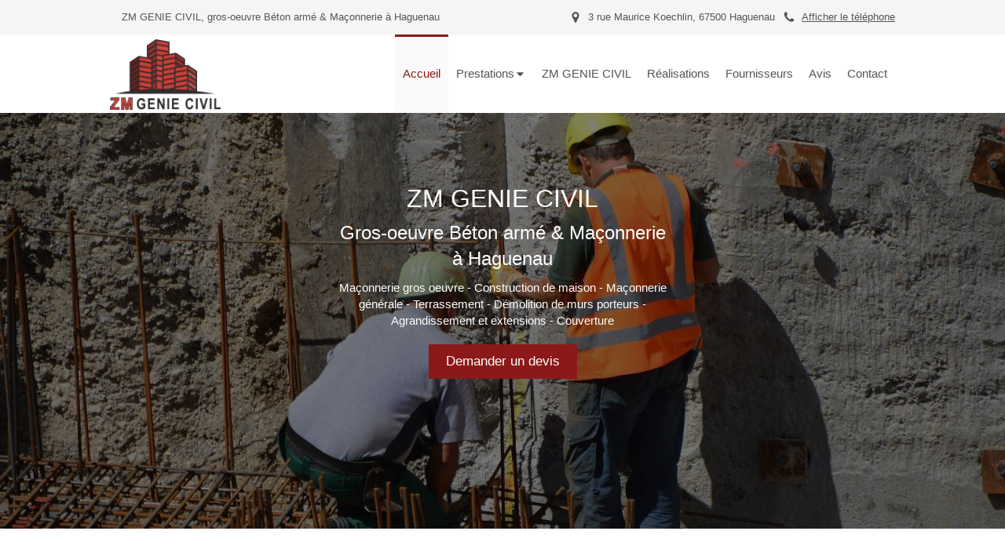

--- FILE ---
content_type: text/html; charset=utf-8
request_url: https://www.zm-gc.com/
body_size: 14311
content:
<!DOCTYPE html>
<html lang="fr-FR">
  <head>
    <meta charset="utf-8">
    <meta http-equiv="X-UA-Compatible" content="IE=edge">
    <meta name="viewport" content="width=device-width, initial-scale=1.0, user-scalable=yes">

      <base href="//www.zm-gc.com">

        <meta name="robots" content="index,follow">

        <link rel="canonical" href="https://www.zm-gc.com"/>


      <link rel="shortcut icon" type="image/x-icon" href="https://files.sbcdnsb.com/images/brand/1763627012/1/default_favicon/favicon1.png" />

    <title>Maçon à Haguenau | ZM GENIE CIVIL</title>
    <meta property="og:type" content="website">
    <meta property="og:url" content="https://www.zm-gc.com">
    <meta property="og:title" content="Maçon à Haguenau | ZM GENIE CIVIL">
    <meta property="twitter:card" content="summary">
    <meta property="twitter:title" content="Maçon à Haguenau | ZM GENIE CIVIL">
    <meta name="description" content="ZM GENIE CIVIL est une entreprise qui a plus de 10 années d&#39;expérience en gros-oeuvre Béton armé &amp; Maçonnerie : maçonnerie générale , maçonnerie gros oeuvre, couverture, agrandissement et extensions. Fièrement certifié Artisan.">
    <meta property="og:description" content="ZM GENIE CIVIL est une entreprise qui a plus de 10 années d&#39;expérience en gros-oeuvre Béton armé &amp; Maçonnerie : maçonnerie générale , maçonnerie gros oeuvre, couverture, agrandissement et extensions. Fièrement certifié Artisan.">
    <meta property="twitter:description" content="ZM GENIE CIVIL est une entreprise qui a plus de 10 années d&#39;expérience en gros-oeuvre Béton armé &amp; Maçonnerie : maçonnerie générale , maçonnerie gros oeuvre, couverture, agrandissement et extensions. Fièrement certifié Artisan.">

    

      <meta property="og:image" content="https://files.sbcdnsb.com/images/3ZG50LQQNxolcbIkD2JP1Q/content/1604940847/1521834/fefce116851fc8b6221120201109-2468660-bf8snx.jpeg"/>
      <meta property="og:image:type" content="image/jpeg"/>
      <meta property="og:image:width" content="1920">
      <meta property="og:image:height" content="1252">
      <meta property="twitter:image" content="https://files.sbcdnsb.com/images/3ZG50LQQNxolcbIkD2JP1Q/content/1604940847/1521834/fefce116851fc8b6221120201109-2468660-bf8snx.jpeg">
      <meta property="twitter:image:alt" content="">

          
      <link rel="preload" href="https://files.sbcdnsb.com/images/3ZG50LQQNxolcbIkD2JP1Q/content/1604940913/1521836/1000/b8838f25439716d4c9b520201109-2912727-5uv0ma.jpeg" as="image" media="(max-width: 992px)"><link rel="preload" href="https://files.sbcdnsb.com/images/3ZG50LQQNxolcbIkD2JP1Q/content/1604940913/1521836/1200/b8838f25439716d4c9b520201109-2912727-5uv0ma.jpeg" as="image" media="(max-width: 1199px)"><link rel="preload" href="https://files.sbcdnsb.com/images/3ZG50LQQNxolcbIkD2JP1Q/content/1604940913/1521836/2000/b8838f25439716d4c9b520201109-2912727-5uv0ma.jpeg" as="image" media="(min-width: 1200px)">      
      <link rel="preload" href="https://files.sbcdnsb.com/images/3ZG50LQQNxolcbIkD2JP1Q/content/1604940913/1521836/1000/b8838f25439716d4c9b520201109-2912727-5uv0ma.jpeg" as="image" media="(max-width: 992px)"><link rel="preload" href="https://files.sbcdnsb.com/images/3ZG50LQQNxolcbIkD2JP1Q/content/1604940913/1521836/1200/b8838f25439716d4c9b520201109-2912727-5uv0ma.jpeg" as="image" media="(max-width: 1199px)"><link rel="preload" href="https://files.sbcdnsb.com/images/3ZG50LQQNxolcbIkD2JP1Q/content/1604940913/1521836/2000/b8838f25439716d4c9b520201109-2912727-5uv0ma.jpeg" as="image" media="(min-width: 1200px)">

    <link rel="stylesheet" href="https://assets.sbcdnsb.com/assets/application-e9a15786.css" media="all" />
    <link rel="stylesheet" href="https://assets.sbcdnsb.com/assets/app_visitor-0a5221c4.css" media="all" />
    

      <link rel="stylesheet" href="https://assets.sbcdnsb.com/assets/tool/visitor/elements/manifests/partner-4955fcb5.css" media="all" /><link rel="stylesheet" href="https://assets.sbcdnsb.com/assets/tool/visitor/elements/manifests/review_display-39189026.css" media="all" /><link rel="stylesheet" href="https://assets.sbcdnsb.com/assets/tool/visitor/elements/manifests/content_box-af974b46.css" media="all" />

    <link rel="stylesheet" href="https://assets.sbcdnsb.com/assets/themes/desktop/8/css/visitor-a05f16ba.css" media="all" />
    <link rel="stylesheet" href="https://assets.sbcdnsb.com/assets/themes/mobile/6/css/visitor-3794985c.css" media="only screen and (max-width: 992px)" />

      <link rel="stylesheet" media="all" href="/site/3ZG50LQQNxolcbIkD2JP1Q/styles/1769102136/dynamic-styles.css">

      <link rel="stylesheet" media="all" href="/styles/pages/694556/1712684021/containers-specific-styles.css">


    <meta name="csrf-param" content="authenticity_token" />
<meta name="csrf-token" content="8uP575DZlDr8h9orEbXfU9iakbm2aUrmAjQA-1Of6XrYqM5MAmlYNuwSRsVnExQbBkdJbRSq2BtK38djz8pXhw" />

      <script>
        var _paq = window._paq = window._paq || [];
        _paq.push(["trackPageView"]);
        (function() {
          var u="//mtm.sbcdnsb.com/";
          _paq.push(["setTrackerUrl", u+"matomo.php"]);
          _paq.push(["setSiteId", "3584"]);
          var d=document, g=d.createElement("script"), s=d.getElementsByTagName("script")[0];
          g.type="text/javascript"; g.async=true; g.src=u+"matomo.js"; s.parentNode.insertBefore(g,s);
        })();
      </script>

      <script>
        void 0 === window._axcb && (window._axcb = []);
        window._axcb.push(function(axeptio) {
          axeptio.on("cookies:complete", function(choices) {
              if(choices.google_analytics) {
                (function(i,s,o,g,r,a,m){i["GoogleAnalyticsObject"]=r;i[r]=i[r]||function(){
                (i[r].q=i[r].q||[]).push(arguments)},i[r].l=1*new Date();a=s.createElement(o),
                m=s.getElementsByTagName(o)[0];a.async=1;a.src=g;m.parentNode.insertBefore(a,m)
                })(window,document,"script","//www.google-analytics.com/analytics.js","ga");

                  ga("create", "UA-168697588-49", {"cookieExpires": 31536000,"cookieUpdate": "false"});

                ga("send", "pageview");
              }
          });
        });
      </script>

    

    

    

    <script>window.Deferred=function(){var e=[],i=function(){if(window.jQuery&&window.jQuery.ui)for(;e.length;)e.shift()(window.jQuery);else window.setTimeout(i,250)};return i(),{execute:function(i){window.jQuery&&window.jQuery.ui?i(window.jQuery):e.push(i)}}}();</script>

      <script type="application/ld+json">
        {"@context":"https://schema.org","@type":"WebSite","name":"ZM GENIE CIVIL","url":"https://www.zm-gc.com"}
      </script>



  </head>
  <body class="view-visitor theme_wide menu_fixed has_header1 has_header2 has_header2_simple has_no_aside has_footer default_page lazyload has_top_bar top_bar_size_normal ">
        <script>
          function loadAdwordsConversionAsyncScript() {
            var el = document.createElement("script");
            el.setAttribute("type", "text/javascript");
            el.setAttribute("src", "//www.googleadservices.com/pagead/conversion_async.js");
            document.body.append(el);
          }

          void 0 === window._axcb && (window._axcb = []);
          window._axcb.push(function(axeptio) {
            axeptio.on("cookies:complete", function(choices) {
              if(choices.google_remarketing) {
                loadAdwordsConversionAsyncScript();
              }
            });
          });
        </script>

    <div id="body-container">
      
      
      
      
        <nav class="menu-mobile sb-hidden-md sb-hidden-lg">
  <div class="nav-mobile">
      <ul class="mobile-menu-tabs">

    <li class="menu-mobile-element  selected">


        <a class="menu-tab-element content-link content-link-anchor" href="/#body-container">
          
          <span class="tab-content">Accueil</span>
</a>


    </li>


    <li class="menu-mobile-element menu-mobile-element-with-subfolder ">

        <div class="menu-tab-element element element-folder">
          <button class="folder-label-opener">
            <span class="open-icon"><svg version="1.1" xmlns="http://www.w3.org/2000/svg" xmlns:xlink="http://www.w3.org/1999/xlink" x="0px" y="0px"
	 viewBox="0 0 500 500" style="enable-background:new 0 0 500 500;" xml:space="preserve">
      <style type="text/css">.st0{fill:none;stroke:#000000;stroke-width:30;stroke-miterlimit:10;}</style>
      <g><line class="st0" x1="-1" y1="249.5" x2="500" y2="249.5"/></g>
      <g><line class="st0" x1="249.5" y1="0" x2="249.5" y2="499"/></g>
    </svg></span>
            <span class="close-icon" style="display: none;"><svg version="1.1" xmlns="http://www.w3.org/2000/svg" xmlns:xlink="http://www.w3.org/1999/xlink" x="0px" y="0px"
	 viewBox="0 0 500 500" style="enable-background:new 0 0 500 500;" xml:space="preserve">
      <style type="text/css">.st0{fill:none;stroke:#000000;stroke-width:30;stroke-miterlimit:10;}</style>
      <g><line class="st0" x1="-1" y1="249.5" x2="500" y2="249.5"/></g>
    </svg></span>
          </button>

          
          <span class="tab-content">Prestations</span>
        </div>

        <ul class="mobile-menu-tabs">

    <li class="menu-mobile-element  ">


        <a class="menu-tab-element content-link" href="/maconnerie-gros-oeuvre-macon-a-haguenau-67500">
          
          <span class="tab-content">Maçonnerie gros oeuvre</span>
</a>


    </li>


    <li class="menu-mobile-element  ">


        <a class="menu-tab-element content-link" href="/construction-de-maison-a-haguenau-67500">
          
          <span class="tab-content">Construction de maison</span>
</a>


    </li>


    <li class="menu-mobile-element  ">


        <a class="menu-tab-element content-link" href="/maconnerie-generale-macon-a-haguenau-67500">
          
          <span class="tab-content">Maçonnerie générale </span>
</a>


    </li>


    <li class="menu-mobile-element  ">


        <a class="menu-tab-element content-link" href="/terrassement-terrassier-a-haguenau-67500">
          
          <span class="tab-content">Terrassement</span>
</a>


    </li>


    <li class="menu-mobile-element  ">


        <a class="menu-tab-element content-link" href="/demolition-de-murs-porteurs-a-haguenau-67500">
          
          <span class="tab-content">Démolition de murs porteurs</span>
</a>


    </li>


    <li class="menu-mobile-element  ">


        <a class="menu-tab-element content-link" href="/agrandissement-et-extensions-a-haguenau-67500">
          
          <span class="tab-content">Agrandissement et extensions</span>
</a>


    </li>


    <li class="menu-mobile-element  ">


        <a class="menu-tab-element content-link" href="/couverture-couvreur-a-haguenau-67500">
          
          <span class="tab-content">Couverture</span>
</a>


    </li>

</ul>


    </li>


    <li class="menu-mobile-element  ">


        <a class="menu-tab-element content-link" href="/presentation-zm-genie-civil-gros-oeuvre-beton-arme-maconnerie-a-haguenau-67500">
          
          <span class="tab-content">ZM GENIE CIVIL</span>
</a>


    </li>


    <li class="menu-mobile-element  ">


        <a class="menu-tab-element content-link" href="/realisations-photos-zm-genie-civil-gros-oeuvre-beton-arme-maconnerie-a-haguenau-67500">
          
          <span class="tab-content">Réalisations</span>
</a>


    </li>


    <li class="menu-mobile-element  ">


        <a class="menu-tab-element content-link" href="/fournisseurs-zm-genie-civil-gros-oeuvre-beton-arme-maconnerie-a-haguenau-67500">
          
          <span class="tab-content">Fournisseurs</span>
</a>


    </li>


    <li class="menu-mobile-element  ">


        <a class="menu-tab-element content-link" href="/avis-temoignages-clients-zm-genie-civil-gros-oeuvre-beton-arme-maconnerie-a-haguenau-67500">
          
          <span class="tab-content">Avis</span>
</a>


    </li>


    <li class="menu-mobile-element  ">


        <a class="menu-tab-element content-link" href="/contact-devis-gratuit-macon-a-haguenau-67500">
          
          <span class="tab-content">Contact</span>
</a>


    </li>

</ul>
  
  </div>
</nav>
  <nav class="mobile-bottom-bar clearfix sb-hidden-md sb-hidden-lg">
  <ul class="pull-left">
    <li>
      <a title="Appeler" class="cta-mobile with-label phone-number-display-conversion-tracking" data-ajax-url="/api-website-feature/conversions/phone_number_display/create" data-conversion-options="{&quot;phoneNumber&quot;:&quot;tel:0698270106&quot;,&quot;popupId&quot;:null}" data-conversions-options="{&quot;phoneNumber&quot;:&quot;tel:0698270106&quot;,&quot;popupId&quot;:null}" href="tel:0698270106"><span class="svg-container"><svg xmlns="http://www.w3.org/2000/svg" viewBox="0 0 1792 1792"><path d="M1600 1240q0 27-10 70.5t-21 68.5q-21 50-122 106-94 51-186 51-27 0-53-3.5t-57.5-12.5-47-14.5-55.5-20.5-49-18q-98-35-175-83-127-79-264-216t-216-264q-48-77-83-175-3-9-18-49t-20.5-55.5-14.5-47-12.5-57.5-3.5-53q0-92 51-186 56-101 106-122 25-11 68.5-21t70.5-10q14 0 21 3 18 6 53 76 11 19 30 54t35 63.5 31 53.5q3 4 17.5 25t21.5 35.5 7 28.5q0 20-28.5 50t-62 55-62 53-28.5 46q0 9 5 22.5t8.5 20.5 14 24 11.5 19q76 137 174 235t235 174q2 1 19 11.5t24 14 20.5 8.5 22.5 5q18 0 46-28.5t53-62 55-62 50-28.5q14 0 28.5 7t35.5 21.5 25 17.5q25 15 53.5 31t63.5 35 54 30q70 35 76 53 3 7 3 21z" /></svg></span><span>Appeler</span></a>
    </li>
  </ul>    
  <button class="mobile-menu-button-open" aria-label="mobile-menu-button">
    <span class="text-open"><svg version="1.1" xmlns="http://www.w3.org/2000/svg" xmlns:xlink="http://www.w3.org/1999/xlink" x="0px" y="0px"
    	 viewBox="0 0 500 500" style="enable-background:new 0 0 500 500;" xml:space="preserve">
      <style type="text/css">.st0{fill:none;stroke:#000000;stroke-width:30;stroke-miterlimit:10;}</style>
      <g><line class="st0" x1="0.76" y1="248.82" x2="499.24" y2="250.18"/></g>
      <g><line class="st0" x1="0.85" y1="94.63" x2="499.33" y2="96"/></g>
      <g><line class="st0" x1="0.67" y1="403" x2="499.15" y2="404.37"/></g>
    </svg></span><span class="text-close"><svg version="1.1" xmlns="http://www.w3.org/2000/svg" xmlns:xlink="http://www.w3.org/1999/xlink" x="0px" y="0px"
	 viewBox="0 0 500 500" style="enable-background:new 0 0 500 500;" xml:space="preserve">
      <style type="text/css">.st0{fill:none;stroke:#000000;stroke-width:30;stroke-miterlimit:10;}</style>
      <g><line class="st0" x1="14" y1="14" x2="485" y2="485"/></g>
      <g><line class="st0" x1="485" y1="14" x2="14" y2="485"/></g>
    </svg></span>
  </button>
  <ul class="pull-right">
    <li>
      <a title="Localisation" class="cta-mobile with-label" href="https://maps.google.com/maps?q=3%20rue%20Maurice%20Koechlin,%20Haguenau,%2067500"><span class="svg-container"><svg xmlns="http://www.w3.org/2000/svg" viewBox="0 0 1792 1792"><path d="M1152 640q0-106-75-181t-181-75-181 75-75 181 75 181 181 75 181-75 75-181zm256 0q0 109-33 179l-364 774q-16 33-47.5 52t-67.5 19-67.5-19-46.5-52l-365-774q-33-70-33-179 0-212 150-362t362-150 362 150 150 362z" /></svg></span><span>Localisation</span></a>
    </li>
  </ul>
</nav>



<div class="sb-container-fluid" id="body-container-inner">
      <header class="header-mobile sb-hidden-md sb-hidden-lg clearfix">
  <div class="header-mobile-logo">
    <a href="/"><div class="element element-business-logo"><img title="Logo ZM GENIE CIVIL" alt="Logo ZM GENIE CIVIL" style="max-width: 100%;" width="600.0" height="382.0" src="https://files.sbcdnsb.com/images/3ZG50LQQNxolcbIkD2JP1Q/businesses/1605650738/Logo_ZM.png" /></div></a>
  </div>
</header>



<div class="container-light" id="top-bar">  <div id="top-bar-inner" class="clearfix hide-on-mobile normal-size">
    <div id="top-bar-inner-content">
      <div class="top-bar-items">
            <div id="top-bar-item-107747" class="top-bar-item top-bar-item-spacer hide-on-mobile left"><div class="top-bar-item-spacer-line">&nbsp;</div></div>
            <div id="top-bar-item-107748" class="top-bar-item top-bar-item-text left">ZM GENIE CIVIL, gros-oeuvre Béton armé & Maçonnerie à Haguenau</div>
            <div id="top-bar-item-107750" class="top-bar-item top-bar-item-phone right top-bar-item-info"><div class="flex items-center"><span class="svg-container"><svg xmlns="http://www.w3.org/2000/svg" viewBox="0 0 1792 1792"><path d="M1600 1240q0 27-10 70.5t-21 68.5q-21 50-122 106-94 51-186 51-27 0-53-3.5t-57.5-12.5-47-14.5-55.5-20.5-49-18q-98-35-175-83-127-79-264-216t-216-264q-48-77-83-175-3-9-18-49t-20.5-55.5-14.5-47-12.5-57.5-3.5-53q0-92 51-186 56-101 106-122 25-11 68.5-21t70.5-10q14 0 21 3 18 6 53 76 11 19 30 54t35 63.5 31 53.5q3 4 17.5 25t21.5 35.5 7 28.5q0 20-28.5 50t-62 55-62 53-28.5 46q0 9 5 22.5t8.5 20.5 14 24 11.5 19q76 137 174 235t235 174q2 1 19 11.5t24 14 20.5 8.5 22.5 5q18 0 46-28.5t53-62 55-62 50-28.5q14 0 28.5 7t35.5 21.5 25 17.5q25 15 53.5 31t63.5 35 54 30q70 35 76 53 3 7 3 21z" /></svg></span> <span><span class="phone-links-conversion-wrapper"><a class="element-contact-link phone-number-link" href="tel:06 98 27 01 06">06 98 27 01 06</a><button class="element-contact-link phone-number-display-conversion-tracking " data-ajax-url="/api-website-feature/conversions/phone_number_display/create" data-conversion-options="{&quot;phoneNumber&quot;:&quot;06 98 27 01 06&quot;}">Afficher le téléphone</button></span></span></div></div>
            <div id="top-bar-item-107749" class="top-bar-item top-bar-item-address right top-bar-item-info"><div class="flex items-center"><span class="svg-container"><svg xmlns="http://www.w3.org/2000/svg" viewBox="0 0 1792 1792"><path d="M1152 640q0-106-75-181t-181-75-181 75-75 181 75 181 181 75 181-75 75-181zm256 0q0 109-33 179l-364 774q-16 33-47.5 52t-67.5 19-67.5-19-46.5-52l-365-774q-33-70-33-179 0-212 150-362t362-150 362 150 150 362z" /></svg></span> <span>3 rue Maurice Koechlin, 67500 Haguenau</span></div></div>
      </div>
    </div>
  </div>
</div><div class="sb-hidden-xs sb-hidden-sm has-logo" id="header_wrapper"><div class="clearfix" id="header_wrapper_inner"><div class="" id="menu"><div class="sb-row sb-hidden-xs sb-hidden-sm"><div class="sb-col sb-col-sm"><div id="container_22642403" class="sb-bloc sb-bloc-level-3 bloc-element-menu  " style=""><div class="element element-menu sb-vi-mobile-text-center true text-only"><div class=" menu-horizontal">
<div class="menu-level-container menu-level-0">
  <ul class="menu-tabs sb-row media-query">

        <li class="menu-tab-container sb-col selected">
          <div class="menu-tab">
            

              <a class="menu-tab-element  link-text link-text-dark  content-link content-link-anchor" title="Accueil" href="/#body-container">

                <span class="tab-content" style=''>

                    <span class="title">Accueil</span>
                </span>

</a>

          </div>
        </li>

        <li class="menu-tab-container sb-col">
          <div class="menu-tab">
            
              <div class="menu-tab-element element-folder  link-text link-text-dark">
                <span class="tab-content" style="">

                    <span class="title">Prestations</span>
                </span>

                <span class="tab-arrows">
                  <span class="caret-right"><span class="svg-container"><svg xmlns="http://www.w3.org/2000/svg" viewBox="0 0 1792 1792"><path d="M1152 896q0 26-19 45l-448 448q-19 19-45 19t-45-19-19-45v-896q0-26 19-45t45-19 45 19l448 448q19 19 19 45z" /></svg></span></span>
                  <span class="caret-down"><span class="svg-container"><svg xmlns="http://www.w3.org/2000/svg" viewBox="0 0 1792 1792"><path d="M1408 704q0 26-19 45l-448 448q-19 19-45 19t-45-19l-448-448q-19-19-19-45t19-45 45-19h896q26 0 45 19t19 45z" /></svg></span></span>
                </span>
              </div>

          </div>
            
<div class="menu-level-container menu-level-1">
  <ul class="menu-tabs sb-row media-query">

        <li class="menu-tab-container sb-col">
          <div class="menu-tab">
            

              <a class="menu-tab-element  link-text link-text-dark  content-link" title="Maçonnerie gros oeuvre" href="/maconnerie-gros-oeuvre-macon-a-haguenau-67500">

                <span class="tab-content" style=''>

                    <span class="title">Maçonnerie gros oeuvre</span>
                </span>

</a>

          </div>
        </li>

        <li class="menu-tab-container sb-col">
          <div class="menu-tab">
            

              <a class="menu-tab-element  link-text link-text-dark  content-link" title="Construction de maison" href="/construction-de-maison-a-haguenau-67500">

                <span class="tab-content" style=''>

                    <span class="title">Construction de maison</span>
                </span>

</a>

          </div>
        </li>

        <li class="menu-tab-container sb-col">
          <div class="menu-tab">
            

              <a class="menu-tab-element  link-text link-text-dark  content-link" title="Maçonnerie générale " href="/maconnerie-generale-macon-a-haguenau-67500">

                <span class="tab-content" style=''>

                    <span class="title">Maçonnerie générale </span>
                </span>

</a>

          </div>
        </li>

        <li class="menu-tab-container sb-col">
          <div class="menu-tab">
            

              <a class="menu-tab-element  link-text link-text-dark  content-link" title="Terrassement" href="/terrassement-terrassier-a-haguenau-67500">

                <span class="tab-content" style=''>

                    <span class="title">Terrassement</span>
                </span>

</a>

          </div>
        </li>

        <li class="menu-tab-container sb-col">
          <div class="menu-tab">
            

              <a class="menu-tab-element  link-text link-text-dark  content-link" title="Démolition de murs porteurs" href="/demolition-de-murs-porteurs-a-haguenau-67500">

                <span class="tab-content" style=''>

                    <span class="title">Démolition de murs porteurs</span>
                </span>

</a>

          </div>
        </li>

        <li class="menu-tab-container sb-col">
          <div class="menu-tab">
            

              <a class="menu-tab-element  link-text link-text-dark  content-link" title="Agrandissement et extensions" href="/agrandissement-et-extensions-a-haguenau-67500">

                <span class="tab-content" style=''>

                    <span class="title">Agrandissement et extensions</span>
                </span>

</a>

          </div>
        </li>

        <li class="menu-tab-container sb-col">
          <div class="menu-tab">
            

              <a class="menu-tab-element  link-text link-text-dark  content-link" title="Couverture" href="/couverture-couvreur-a-haguenau-67500">

                <span class="tab-content" style=''>

                    <span class="title">Couverture</span>
                </span>

</a>

          </div>
        </li>
  </ul>
</div>

        </li>

        <li class="menu-tab-container sb-col">
          <div class="menu-tab">
            

              <a class="menu-tab-element  link-text link-text-dark  content-link" title="ZM GENIE CIVIL" href="/presentation-zm-genie-civil-gros-oeuvre-beton-arme-maconnerie-a-haguenau-67500">

                <span class="tab-content" style=''>

                    <span class="title">ZM GENIE CIVIL</span>
                </span>

</a>

          </div>
        </li>

        <li class="menu-tab-container sb-col">
          <div class="menu-tab">
            

              <a class="menu-tab-element  link-text link-text-dark  content-link" title="Réalisations" href="/realisations-photos-zm-genie-civil-gros-oeuvre-beton-arme-maconnerie-a-haguenau-67500">

                <span class="tab-content" style=''>

                    <span class="title">Réalisations</span>
                </span>

</a>

          </div>
        </li>

        <li class="menu-tab-container sb-col">
          <div class="menu-tab">
            

              <a class="menu-tab-element  link-text link-text-dark  content-link" title="Fournisseurs" href="/fournisseurs-zm-genie-civil-gros-oeuvre-beton-arme-maconnerie-a-haguenau-67500">

                <span class="tab-content" style=''>

                    <span class="title">Fournisseurs</span>
                </span>

</a>

          </div>
        </li>

        <li class="menu-tab-container sb-col">
          <div class="menu-tab">
            

              <a class="menu-tab-element  link-text link-text-dark  content-link" title="Avis" href="/avis-temoignages-clients-zm-genie-civil-gros-oeuvre-beton-arme-maconnerie-a-haguenau-67500">

                <span class="tab-content" style=''>

                    <span class="title">Avis</span>
                </span>

</a>

          </div>
        </li>

        <li class="menu-tab-container sb-col">
          <div class="menu-tab">
            

              <a class="menu-tab-element  link-text link-text-dark  content-link" title="Contact" href="/contact-devis-gratuit-macon-a-haguenau-67500">

                <span class="tab-content" style=''>

                    <span class="title">Contact</span>
                </span>

</a>

          </div>
        </li>
  </ul>
</div>
</div></div></div>
</div></div></div><div class="container-light" id="header1"><div id="header1-static" class="">
  <div class="header1-static-logo">
    <div id="container_22642410" class="sb-bloc sb-bloc-level-3 header1-logo bloc-element-business-logo  " style=""><div class="element element-business-logo"><a href="/" title="Logo ZM Génie Civil"><img title="Logo ZM Génie Civil" alt="Logo ZM Génie Civil" style="max-width: 100%;" width="600.0" height="382.0" src="https://files.sbcdnsb.com/images/3ZG50LQQNxolcbIkD2JP1Q/businesses/1605650738/Logo_ZM.png" /></a></div></div>
  </div>
</div></div></div></div><div class="container-light" id="header2"><div id="container_22642430" class="sb-bloc sb-bloc-level-3 resizable-y bloc-element-absolute-container mobile-adapt-height-to-content  " style="height: 530px;"><div id="container_22642430_inner" style="" class="sb-bloc-inner container_22642430_inner container-dark bg-imaged "><div class="svg-filter" style=""></div><div class="element element-absolute-container"><div class="tree-container"><div id="container_22642575" class="sb-bloc-alignment-wrapper  sb-bloc-alignment-h sb-bloc-alignment-h-center  "><div class="sb-bloc sb-bloc-level-3 sb-bloc-position-absolute bloc-element-static-container" style="--element-animated-columns-flex-basis:55.0%;width: 55.0%;top: 5.0%;left: 5.0%;"><div id="container_22642575_inner" style="margin: 30px 30px 30px 30px;padding: 20px 20px 20px 20px;" class="sb-bloc-inner container_22642575_inner"><div class="element element-static-container"><div class="tree-container clearfix"><div id="container_22642565" class="sb-bloc sb-bloc-level-3 bloc-element-title eac_template_title  " style="padding: 10px 10px 5px 10px;"><div class="element element-title sb-vi-text-center"><h1><span class="element-title-inner"><span style='font-size: 32px;'>ZM GENIE CIVIL</span></span></h1></div></div><div id="container_22642568" class="sb-bloc sb-bloc-level-3 bloc-element-title eac_template_subtitle  " style="padding: 0px 10px 10px 10px;"><div class="element element-title sb-vi-text-center"><h3><span class="element-title-inner"><span style='font-size: 24px;'>Gros-oeuvre Béton armé & Maçonnerie à Haguenau</span></span></h3></div></div><div id="container_22642571" class="sb-bloc sb-bloc-level-3 bloc-element-text eac_template_enumeration_list  " style="padding: 0px 10px 10px 10px;"><div class="element element-text displayed_in_1_column" spellcheck="true"><p>Maçonnerie gros oeuvre - Construction de maison - Maçonnerie générale  - Terrassement - Démolition de murs porteurs - Agrandissement et extensions - Couverture</p></div></div><div id="container_22642574" class="sb-bloc sb-bloc-level-3 bloc-element-link eac_template_call_to_action  " style="padding: 10px 10px 10px 10px;"><div id="container_22642574_inner" style="" class="sb-bloc-inner container_22642574_inner sb-display-animated" data-animation-options="{&quot;type&quot;:&quot;fadeIn&quot;,&quot;duration&quot;:500,&quot;delay&quot;:0}"><div class="element element-link link-xl sb-vi-text-center">
  <a title="" class=" sb-vi-btn forced-color sb-vi-btn-lg skin_1 content-link" href="/contact-devis-gratuit-macon-a-haguenau-67500">

    <div class="content-container flex items-center">
      
      <span class="inner-text">Demander un devis</span>
      
    </div>


</a></div></div></div></div></div></div></div></div></div></div></div></div>
</div><div class="container-light sb-row media-query sb-row-table" id="center"><div class="sb-col sb-col-sm" id="center_inner_wrapper"><div class="" id="center_inner"><div class="sections-container"><section class=" section tree-container " id="introduction_1367924" >
<div class="sb-bloc-inner container_22642576_inner container-light" id="container_22642576_inner" style="padding: 60px 10px 60px 10px;"><div class="svg-filter" style=""></div><div class="subcontainers"><div id="container_22642580" class="sb-bloc sb-bloc-level-3 bloc-element-static-container  " style="padding: 10px 10px 10px 10px;"><div id="container_22642580_inner" style="padding: 40px 40px 40px 40px;" class="sb-bloc-inner container_22642580_inner container-light background-color-before-c-3"><div class="element element-static-container"><div class="tree-container clearfix"><div id="container_22642583" class="sb-bloc sb-bloc-level-3 bloc-element-text  " style="padding: 10px 10px 10px 10px;"><div class="element element-text displayed_in_1_column" spellcheck="true"><p style="text-align: center;"><strong style="font-size: 22px; font-weight: normal;"><b>ZM GENIE CIVIL</b>, maçon à Haguenau</strong></p><p style="text-align: center;">Depuis plus de 10 ans, ZM GENIE CIVIL, <b>entreprise de gros-oeuvre Béton armé &amp; Maçonnerie</b>, intervient autour<b> d'Haguenau (67)</b>. <b>Terrassement, démolition de murs porteurs, maçonnerie gros oeuvre, maçonnerie générale , couverture, agrandissement et extensions, construction de maison</b>... Nos artisans maçon assurent toutes prestations de gros-oeuvre Béton armé &amp; Maçonnerie !</p><p style="text-align: center;">Notre entreprise de gros-oeuvre Béton armé &amp; Maçonnerie ZM GENIE CIVIL Haguenau vous garantira ce savoir-faire sans mauvaise surprise. Nous vous proposons des prestations de qualité à l'hauteur de vos attentes. Vous n'avez qu'un seul interlocuteur pour vos travaux de  gros-oeuvre Béton armé &amp; Maçonnerie : ZM GENIE CIVIL à Haguenau 67500.</p><p style="text-align: center;">Besoin d'un conseil, un devis ou un service ? Contactez-nous via notre site ou appelez nous. Nous sommes à votre écoute !</p></div></div><div id="container_22642586" class="sb-bloc sb-bloc-level-3 bloc-element-partner  " style="padding: 10px 10px 10px 10px;"><div class="element element-partner sb-vi-text-center">
  <div class="element-partner-content view-thumbnail  sb-vi-text-center ">


      <div class="partner-item">
        


    <a title="Artisan" class="content-link" target="_blank" rel="noopener nofollow" href="http://www.artisanat.fr/">
      <img id="content-partner-image-56208"
          alt="Artisan"
          src="https://files.sbcdnsb.com/images/3ZG50LQQNxolcbIkD2JP1Q/content/1604940913/1521837/400/cba172788daea7b2c2fd20201109-2912581-i6wywu.png"
          srcset="https://files.sbcdnsb.com/images/3ZG50LQQNxolcbIkD2JP1Q/content/1604940913/1521837/100/cba172788daea7b2c2fd20201109-2912581-i6wywu.png 100w, https://files.sbcdnsb.com/images/3ZG50LQQNxolcbIkD2JP1Q/content/1604940913/1521837/200/cba172788daea7b2c2fd20201109-2912581-i6wywu.png 200w, https://files.sbcdnsb.com/images/3ZG50LQQNxolcbIkD2JP1Q/content/1604940913/1521837/400/cba172788daea7b2c2fd20201109-2912581-i6wywu.png 400w, https://files.sbcdnsb.com/images/3ZG50LQQNxolcbIkD2JP1Q/content/1604940913/1521837/600/cba172788daea7b2c2fd20201109-2912581-i6wywu.png 600w, https://files.sbcdnsb.com/images/3ZG50LQQNxolcbIkD2JP1Q/content/1604940913/1521837/800/cba172788daea7b2c2fd20201109-2912581-i6wywu.png 800w, https://files.sbcdnsb.com/images/3ZG50LQQNxolcbIkD2JP1Q/content/1604940913/1521837/1000/cba172788daea7b2c2fd20201109-2912581-i6wywu.png 1000w, https://files.sbcdnsb.com/images/3ZG50LQQNxolcbIkD2JP1Q/content/1604940913/1521837/1200/cba172788daea7b2c2fd20201109-2912581-i6wywu.png 1200w"
          width="400"
          height="259"
          style="max-height: px;"
      />

</a>


      </div>

  </div>

</div></div></div></div></div></div></div></div>

</section>
<section class=" section tree-container" id="les-prestations-de-zm-genie-civil-a-haguenau_1367925" >
<div class="sb-bloc-inner container_22642587_inner container-light " id="container_22642587_inner" style="padding: 50px 10px 50px 10px;"><div class="subcontainers"><div id="container_22642590" class="sb-bloc sb-bloc-level-3 bloc-element-title  " style="padding: 10px 10px 30px 10px;"><div class="element element-title sb-vi-text-center theme-skin"><h2><span class="element-title-inner">Les prestations de ZM GENIE CIVIL à Haguenau</span></h2></div></div><div id="container_22642594" class="sb-bloc sb-bloc-level-3 bloc-element-columns-container  " style="margin: -0px -10px -0px -10px; z-index: 1;padding: 10px 10px 10px 10px;"><div class="element element-columns-container tree-container align-top"><div class="sb-bloc sb-bloc-level-1"><div class="sb-row sb-row-custom subcontainers media-query columns-gutter-size-20"><div class="sb-bloc sb-bloc-level-2 sb-col sb-col-sm" style="--element-animated-columns-flex-basis:25.0%;width: 25.0%;"><div class="subcontainers"><div id="container_22642602" class="sb-bloc sb-bloc-level-3 bloc-element-static-container bloc-eligible-for-height-equalization  " style="padding: 10px 10px 10px 10px;"><div id="container_22642602_inner" style="" class="sb-bloc-inner container_22642602_inner"><div class="element element-static-container"><div class="tree-container clearfix"><div id="container_22642598" class="sb-bloc sb-bloc-level-3 bloc-element-image  " style="padding: 10px 10px 10px 10px;"><div id="container_22642598_inner" style="" class="sb-bloc-inner container_22642598_inner"><div id="element-image-476421" class="element element-image sb-vi-text-center" data-id="476421">

  <div class="element-image-container has_redirect redirect_with_no_text" style="">


      <a class="content-link" title="En savoir plus" href="/maconnerie-gros-oeuvre-macon-a-haguenau-67500">
        
<script type="application/ld+json">{"@context":"https://schema.org","@type":"ImageObject","url":"https://files.sbcdnsb.com/images/3ZG50LQQNxolcbIkD2JP1Q/content/1604940848/1521843/maconnerie-gros-oeuvre.jpeg","name":"Maçonnerie gros oeuvre","datePublished":"2020-11-09","width":"1920","height":"1080","caption":"Maçonnerie gros oeuvre","inLanguage":"fr-FR"}</script>

  <img width="1920" height="1080" class="sb-vi-img-responsive img-query" alt="Maçonnerie gros oeuvre" src="data:image/svg+xml,%3Csvg%20xmlns=&#39;http://www.w3.org/2000/svg&#39;%20viewBox=&#39;0%200%201920%201080&#39;%3E%3C/svg%3E" data-src="https://files.sbcdnsb.com/images/3ZG50LQQNxolcbIkD2JP1Q/content/1604940848/1521843/100/maconnerie-gros-oeuvre.jpeg" data-srcset="https://files.sbcdnsb.com/images/3ZG50LQQNxolcbIkD2JP1Q/content/1604940848/1521843/100/maconnerie-gros-oeuvre.jpeg 100w, https://files.sbcdnsb.com/images/3ZG50LQQNxolcbIkD2JP1Q/content/1604940848/1521843/200/maconnerie-gros-oeuvre.jpeg 200w, https://files.sbcdnsb.com/images/3ZG50LQQNxolcbIkD2JP1Q/content/1604940848/1521843/400/maconnerie-gros-oeuvre.jpeg 400w, https://files.sbcdnsb.com/images/3ZG50LQQNxolcbIkD2JP1Q/content/1604940848/1521843/600/maconnerie-gros-oeuvre.jpeg 600w, https://files.sbcdnsb.com/images/3ZG50LQQNxolcbIkD2JP1Q/content/1604940848/1521843/800/maconnerie-gros-oeuvre.jpeg 800w, https://files.sbcdnsb.com/images/3ZG50LQQNxolcbIkD2JP1Q/content/1604940848/1521843/1000/maconnerie-gros-oeuvre.jpeg 1000w, https://files.sbcdnsb.com/images/3ZG50LQQNxolcbIkD2JP1Q/content/1604940848/1521843/1200/maconnerie-gros-oeuvre.jpeg 1200w, https://files.sbcdnsb.com/images/3ZG50LQQNxolcbIkD2JP1Q/content/1604940848/1521843/1600/maconnerie-gros-oeuvre.jpeg 1600w, https://files.sbcdnsb.com/images/3ZG50LQQNxolcbIkD2JP1Q/content/1604940848/1521843/2000/maconnerie-gros-oeuvre.jpeg 2000w" data-sizes="100px" />


</a>


  </div>
</div></div></div><div id="container_22642601" class="sb-bloc sb-bloc-level-3 bloc-element-title  " style="padding: 0px 10px 10px 10px;"><div class="element element-title sb-vi-text-right"><h3><a title="" class="content-link" href="/maconnerie-gros-oeuvre-macon-a-haguenau-67500"><span class="element-title-inner"><span style='font-size: 20px;'>Maçonnerie gros oeuvre</span></span></a></h3></div></div></div></div></div></div></div></div><div class="sb-bloc sb-bloc-level-2 sb-col sb-col-sm" style="--element-animated-columns-flex-basis:25.0%;width: 25.0%;"><div class="subcontainers"><div id="container_22642611" class="sb-bloc sb-bloc-level-3 bloc-element-static-container bloc-eligible-for-height-equalization  " style="padding: 10px 10px 10px 10px;"><div id="container_22642611_inner" style="" class="sb-bloc-inner container_22642611_inner"><div class="element element-static-container"><div class="tree-container clearfix"><div id="container_22642607" class="sb-bloc sb-bloc-level-3 bloc-element-image  " style="padding: 10px 10px 10px 10px;"><div id="container_22642607_inner" style="" class="sb-bloc-inner container_22642607_inner"><div id="element-image-476422" class="element element-image sb-vi-text-center" data-id="476422">

  <div class="element-image-container has_redirect redirect_with_no_text" style="">


      <a class="content-link" title="En savoir plus" href="/construction-de-maison-a-haguenau-67500">
        
<script type="application/ld+json">{"@context":"https://schema.org","@type":"ImageObject","url":"https://files.sbcdnsb.com/images/3ZG50LQQNxolcbIkD2JP1Q/content/1605718653/1521844/construction-de-maison.jpeg","name":"Construction de maison","datePublished":"2020-11-09","width":"1920","height":"1082","caption":"Construction de maison","inLanguage":"fr-FR"}</script>

  <img width="1920" height="1082" class="sb-vi-img-responsive img-query" alt="Construction de maison" src="data:image/svg+xml,%3Csvg%20xmlns=&#39;http://www.w3.org/2000/svg&#39;%20viewBox=&#39;0%200%201920%201082&#39;%3E%3C/svg%3E" data-src="https://files.sbcdnsb.com/images/3ZG50LQQNxolcbIkD2JP1Q/content/1605718653/1521844/100/construction-de-maison.jpeg" data-srcset="https://files.sbcdnsb.com/images/3ZG50LQQNxolcbIkD2JP1Q/content/1605718653/1521844/100/construction-de-maison.jpeg 100w, https://files.sbcdnsb.com/images/3ZG50LQQNxolcbIkD2JP1Q/content/1605718653/1521844/200/construction-de-maison.jpeg 200w, https://files.sbcdnsb.com/images/3ZG50LQQNxolcbIkD2JP1Q/content/1605718653/1521844/400/construction-de-maison.jpeg 400w, https://files.sbcdnsb.com/images/3ZG50LQQNxolcbIkD2JP1Q/content/1605718653/1521844/600/construction-de-maison.jpeg 600w, https://files.sbcdnsb.com/images/3ZG50LQQNxolcbIkD2JP1Q/content/1605718653/1521844/800/construction-de-maison.jpeg 800w, https://files.sbcdnsb.com/images/3ZG50LQQNxolcbIkD2JP1Q/content/1605718653/1521844/1000/construction-de-maison.jpeg 1000w, https://files.sbcdnsb.com/images/3ZG50LQQNxolcbIkD2JP1Q/content/1605718653/1521844/1200/construction-de-maison.jpeg 1200w, https://files.sbcdnsb.com/images/3ZG50LQQNxolcbIkD2JP1Q/content/1605718653/1521844/1600/construction-de-maison.jpeg 1600w, https://files.sbcdnsb.com/images/3ZG50LQQNxolcbIkD2JP1Q/content/1605718653/1521844/2000/construction-de-maison.jpeg 2000w" data-sizes="100px" />


</a>


  </div>
</div></div></div><div id="container_22642610" class="sb-bloc sb-bloc-level-3 bloc-element-title  " style="padding: 0px 10px 10px 10px;"><div class="element element-title sb-vi-text-right"><h3><a title="" class="content-link" href="/construction-de-maison-a-haguenau-67500"><span class="element-title-inner"><span style='font-size: 20px;'>Construction de maison</span></span></a></h3></div></div></div></div></div></div></div></div><div class="sb-bloc sb-bloc-level-2 sb-col sb-col-sm" style="--element-animated-columns-flex-basis:25.0%;width: 25.0%;"><div class="subcontainers"><div id="container_22642620" class="sb-bloc sb-bloc-level-3 bloc-element-static-container bloc-eligible-for-height-equalization  " style="padding: 10px 10px 10px 10px;"><div id="container_22642620_inner" style="" class="sb-bloc-inner container_22642620_inner"><div class="element element-static-container"><div class="tree-container clearfix"><div id="container_22642616" class="sb-bloc sb-bloc-level-3 bloc-element-image  " style="padding: 10px 10px 10px 10px;"><div id="container_22642616_inner" style="" class="sb-bloc-inner container_22642616_inner"><div id="element-image-476423" class="element element-image sb-vi-text-center" data-id="476423">

  <div class="element-image-container has_redirect redirect_with_no_text" style="">


      <a class="content-link" title="En savoir plus" href="/maconnerie-generale-macon-a-haguenau-67500">
        
<script type="application/ld+json">{"@context":"https://schema.org","@type":"ImageObject","url":"https://files.sbcdnsb.com/images/3ZG50LQQNxolcbIkD2JP1Q/content/1605718108/1521845/maconnerie-generale.jpeg","name":"Maçonnerie générale ","datePublished":"2020-11-09","width":"1838","height":"1037","caption":"Maçonnerie générale ","inLanguage":"fr-FR"}</script>

  <img width="1838" height="1037" class="sb-vi-img-responsive img-query" alt="Maçonnerie générale " src="data:image/svg+xml,%3Csvg%20xmlns=&#39;http://www.w3.org/2000/svg&#39;%20viewBox=&#39;0%200%201838%201037&#39;%3E%3C/svg%3E" data-src="https://files.sbcdnsb.com/images/3ZG50LQQNxolcbIkD2JP1Q/content/1605718108/1521845/100/maconnerie-generale.jpeg" data-srcset="https://files.sbcdnsb.com/images/3ZG50LQQNxolcbIkD2JP1Q/content/1605718108/1521845/100/maconnerie-generale.jpeg 100w, https://files.sbcdnsb.com/images/3ZG50LQQNxolcbIkD2JP1Q/content/1605718108/1521845/200/maconnerie-generale.jpeg 200w, https://files.sbcdnsb.com/images/3ZG50LQQNxolcbIkD2JP1Q/content/1605718108/1521845/400/maconnerie-generale.jpeg 400w, https://files.sbcdnsb.com/images/3ZG50LQQNxolcbIkD2JP1Q/content/1605718108/1521845/600/maconnerie-generale.jpeg 600w, https://files.sbcdnsb.com/images/3ZG50LQQNxolcbIkD2JP1Q/content/1605718108/1521845/800/maconnerie-generale.jpeg 800w, https://files.sbcdnsb.com/images/3ZG50LQQNxolcbIkD2JP1Q/content/1605718108/1521845/1000/maconnerie-generale.jpeg 1000w, https://files.sbcdnsb.com/images/3ZG50LQQNxolcbIkD2JP1Q/content/1605718108/1521845/1200/maconnerie-generale.jpeg 1200w, https://files.sbcdnsb.com/images/3ZG50LQQNxolcbIkD2JP1Q/content/1605718108/1521845/1600/maconnerie-generale.jpeg 1600w, https://files.sbcdnsb.com/images/3ZG50LQQNxolcbIkD2JP1Q/content/1605718108/1521845/2000/maconnerie-generale.jpeg 2000w" data-sizes="100px" />


</a>


  </div>
</div></div></div><div id="container_22642619" class="sb-bloc sb-bloc-level-3 bloc-element-title  " style="padding: 0px 10px 10px 10px;"><div class="element element-title sb-vi-text-right"><h3><a title="" class="content-link" href="/maconnerie-generale-macon-a-haguenau-67500"><span class="element-title-inner"><span style='font-size: 20px;'>Maçonnerie générale </span></span></a></h3></div></div></div></div></div></div></div></div><div class="sb-bloc sb-bloc-level-2 sb-col sb-col-sm" style="--element-animated-columns-flex-basis:25.0%;width: 25.0%;"><div class="subcontainers"><div id="container_22642629" class="sb-bloc sb-bloc-level-3 bloc-element-static-container bloc-eligible-for-height-equalization  " style="padding: 10px 10px 10px 10px;"><div id="container_22642629_inner" style="" class="sb-bloc-inner container_22642629_inner"><div class="element element-static-container"><div class="tree-container clearfix"><div id="container_22642625" class="sb-bloc sb-bloc-level-3 bloc-element-image  " style="padding: 10px 10px 10px 10px;"><div id="container_22642625_inner" style="" class="sb-bloc-inner container_22642625_inner"><div id="element-image-476424" class="element element-image sb-vi-text-center" data-id="476424">

  <div class="element-image-container has_redirect redirect_with_no_text" style="">


      <a class="content-link" title="En savoir plus" href="/terrassement-terrassier-a-haguenau-67500">
        
<script type="application/ld+json">{"@context":"https://schema.org","@type":"ImageObject","url":"https://files.sbcdnsb.com/images/3ZG50LQQNxolcbIkD2JP1Q/content/1604940850/1521846/terrassement.jpeg","name":"Terrassement","datePublished":"2020-11-09","width":"1920","height":"1080","caption":"Terrassement","inLanguage":"fr-FR"}</script>

  <img width="1920" height="1080" class="sb-vi-img-responsive img-query" alt="Terrassement" src="data:image/svg+xml,%3Csvg%20xmlns=&#39;http://www.w3.org/2000/svg&#39;%20viewBox=&#39;0%200%201920%201080&#39;%3E%3C/svg%3E" data-src="https://files.sbcdnsb.com/images/3ZG50LQQNxolcbIkD2JP1Q/content/1604940850/1521846/100/terrassement.jpeg" data-srcset="https://files.sbcdnsb.com/images/3ZG50LQQNxolcbIkD2JP1Q/content/1604940850/1521846/100/terrassement.jpeg 100w, https://files.sbcdnsb.com/images/3ZG50LQQNxolcbIkD2JP1Q/content/1604940850/1521846/200/terrassement.jpeg 200w, https://files.sbcdnsb.com/images/3ZG50LQQNxolcbIkD2JP1Q/content/1604940850/1521846/400/terrassement.jpeg 400w, https://files.sbcdnsb.com/images/3ZG50LQQNxolcbIkD2JP1Q/content/1604940850/1521846/600/terrassement.jpeg 600w, https://files.sbcdnsb.com/images/3ZG50LQQNxolcbIkD2JP1Q/content/1604940850/1521846/800/terrassement.jpeg 800w, https://files.sbcdnsb.com/images/3ZG50LQQNxolcbIkD2JP1Q/content/1604940850/1521846/1000/terrassement.jpeg 1000w, https://files.sbcdnsb.com/images/3ZG50LQQNxolcbIkD2JP1Q/content/1604940850/1521846/1200/terrassement.jpeg 1200w, https://files.sbcdnsb.com/images/3ZG50LQQNxolcbIkD2JP1Q/content/1604940850/1521846/1600/terrassement.jpeg 1600w, https://files.sbcdnsb.com/images/3ZG50LQQNxolcbIkD2JP1Q/content/1604940850/1521846/2000/terrassement.jpeg 2000w" data-sizes="100px" />


</a>


  </div>
</div></div></div><div id="container_22642628" class="sb-bloc sb-bloc-level-3 bloc-element-title  " style="padding: 0px 10px 10px 10px;"><div class="element element-title sb-vi-text-right"><h3><a title="" class="content-link" href="/terrassement-terrassier-a-haguenau-67500"><span class="element-title-inner"><span style='font-size: 20px;'>Terrassement</span></span></a></h3></div></div></div></div></div></div></div></div></div></div></div></div><div id="container_22642634" class="sb-bloc sb-bloc-level-3 bloc-element-columns-container  " style="margin: -0px -10px -0px -10px; z-index: 1;padding: 10px 10px 10px 10px;"><div class="element element-columns-container tree-container align-top"><div class="sb-bloc sb-bloc-level-1"><div class="sb-row sb-row-custom subcontainers media-query columns-gutter-size-20"><div class="sb-bloc sb-bloc-level-2 sb-col sb-col-sm" style="--element-animated-columns-flex-basis:25.0%;width: 25.0%;"><div class="subcontainers"><div id="container_22642642" class="sb-bloc sb-bloc-level-3 bloc-element-static-container bloc-eligible-for-height-equalization  " style="padding: 10px 10px 10px 10px;"><div id="container_22642642_inner" style="" class="sb-bloc-inner container_22642642_inner"><div class="element element-static-container"><div class="tree-container clearfix"><div id="container_22642638" class="sb-bloc sb-bloc-level-3 bloc-element-image  " style="padding: 10px 10px 10px 10px;"><div id="container_22642638_inner" style="" class="sb-bloc-inner container_22642638_inner"><div id="element-image-476425" class="element element-image sb-vi-text-center" data-id="476425">

  <div class="element-image-container has_redirect redirect_with_no_text" style="">


      <a class="content-link" title="En savoir plus" href="/demolition-de-murs-porteurs-a-haguenau-67500">
        
<script type="application/ld+json">{"@context":"https://schema.org","@type":"ImageObject","url":"https://files.sbcdnsb.com/images/3ZG50LQQNxolcbIkD2JP1Q/content/1604940851/1521847/demolition-de-murs-porteurs.jpeg","name":"Démolition de murs porteurs","datePublished":"2020-11-09","width":"1920","height":"1080","caption":"Démolition de murs porteurs","inLanguage":"fr-FR"}</script>

  <img width="1920" height="1080" class="sb-vi-img-responsive img-query" alt="Démolition de murs porteurs" src="data:image/svg+xml,%3Csvg%20xmlns=&#39;http://www.w3.org/2000/svg&#39;%20viewBox=&#39;0%200%201920%201080&#39;%3E%3C/svg%3E" data-src="https://files.sbcdnsb.com/images/3ZG50LQQNxolcbIkD2JP1Q/content/1604940851/1521847/100/demolition-de-murs-porteurs.jpeg" data-srcset="https://files.sbcdnsb.com/images/3ZG50LQQNxolcbIkD2JP1Q/content/1604940851/1521847/100/demolition-de-murs-porteurs.jpeg 100w, https://files.sbcdnsb.com/images/3ZG50LQQNxolcbIkD2JP1Q/content/1604940851/1521847/200/demolition-de-murs-porteurs.jpeg 200w, https://files.sbcdnsb.com/images/3ZG50LQQNxolcbIkD2JP1Q/content/1604940851/1521847/400/demolition-de-murs-porteurs.jpeg 400w, https://files.sbcdnsb.com/images/3ZG50LQQNxolcbIkD2JP1Q/content/1604940851/1521847/600/demolition-de-murs-porteurs.jpeg 600w, https://files.sbcdnsb.com/images/3ZG50LQQNxolcbIkD2JP1Q/content/1604940851/1521847/800/demolition-de-murs-porteurs.jpeg 800w, https://files.sbcdnsb.com/images/3ZG50LQQNxolcbIkD2JP1Q/content/1604940851/1521847/1000/demolition-de-murs-porteurs.jpeg 1000w, https://files.sbcdnsb.com/images/3ZG50LQQNxolcbIkD2JP1Q/content/1604940851/1521847/1200/demolition-de-murs-porteurs.jpeg 1200w, https://files.sbcdnsb.com/images/3ZG50LQQNxolcbIkD2JP1Q/content/1604940851/1521847/1600/demolition-de-murs-porteurs.jpeg 1600w, https://files.sbcdnsb.com/images/3ZG50LQQNxolcbIkD2JP1Q/content/1604940851/1521847/2000/demolition-de-murs-porteurs.jpeg 2000w" data-sizes="100px" />


</a>


  </div>
</div></div></div><div id="container_22642641" class="sb-bloc sb-bloc-level-3 bloc-element-title  " style="padding: 0px 10px 10px 10px;"><div class="element element-title sb-vi-text-right"><h3><a title="" class="content-link" href="/demolition-de-murs-porteurs-a-haguenau-67500"><span class="element-title-inner"><span style='font-size: 20px;'>Démolition de murs porteurs</span></span></a></h3></div></div></div></div></div></div></div></div><div class="sb-bloc sb-bloc-level-2 sb-col sb-col-sm" style="--element-animated-columns-flex-basis:25.0%;width: 25.0%;"><div class="subcontainers"><div id="container_22642651" class="sb-bloc sb-bloc-level-3 bloc-element-static-container bloc-eligible-for-height-equalization  " style="padding: 10px 10px 10px 10px;"><div id="container_22642651_inner" style="" class="sb-bloc-inner container_22642651_inner"><div class="element element-static-container"><div class="tree-container clearfix"><div id="container_22642647" class="sb-bloc sb-bloc-level-3 bloc-element-image  " style="padding: 10px 10px 10px 10px;"><div id="container_22642647_inner" style="" class="sb-bloc-inner container_22642647_inner"><div id="element-image-476426" class="element element-image sb-vi-text-center" data-id="476426">

  <div class="element-image-container has_redirect redirect_with_no_text" style="">


      <a class="content-link" title="En savoir plus" href="/agrandissement-et-extensions-a-haguenau-67500">
        
<script type="application/ld+json">{"@context":"https://schema.org","@type":"ImageObject","url":"https://files.sbcdnsb.com/images/3ZG50LQQNxolcbIkD2JP1Q/content/1604940852/1521848/agrandissement-et-extensions.jpeg","name":"Agrandissement et extensions","datePublished":"2020-11-09","width":"1920","height":"1080","caption":"Agrandissement et extensions","inLanguage":"fr-FR"}</script>

  <img width="1920" height="1080" class="sb-vi-img-responsive img-query" alt="Agrandissement et extensions" src="data:image/svg+xml,%3Csvg%20xmlns=&#39;http://www.w3.org/2000/svg&#39;%20viewBox=&#39;0%200%201920%201080&#39;%3E%3C/svg%3E" data-src="https://files.sbcdnsb.com/images/3ZG50LQQNxolcbIkD2JP1Q/content/1604940852/1521848/100/agrandissement-et-extensions.jpeg" data-srcset="https://files.sbcdnsb.com/images/3ZG50LQQNxolcbIkD2JP1Q/content/1604940852/1521848/100/agrandissement-et-extensions.jpeg 100w, https://files.sbcdnsb.com/images/3ZG50LQQNxolcbIkD2JP1Q/content/1604940852/1521848/200/agrandissement-et-extensions.jpeg 200w, https://files.sbcdnsb.com/images/3ZG50LQQNxolcbIkD2JP1Q/content/1604940852/1521848/400/agrandissement-et-extensions.jpeg 400w, https://files.sbcdnsb.com/images/3ZG50LQQNxolcbIkD2JP1Q/content/1604940852/1521848/600/agrandissement-et-extensions.jpeg 600w, https://files.sbcdnsb.com/images/3ZG50LQQNxolcbIkD2JP1Q/content/1604940852/1521848/800/agrandissement-et-extensions.jpeg 800w, https://files.sbcdnsb.com/images/3ZG50LQQNxolcbIkD2JP1Q/content/1604940852/1521848/1000/agrandissement-et-extensions.jpeg 1000w, https://files.sbcdnsb.com/images/3ZG50LQQNxolcbIkD2JP1Q/content/1604940852/1521848/1200/agrandissement-et-extensions.jpeg 1200w, https://files.sbcdnsb.com/images/3ZG50LQQNxolcbIkD2JP1Q/content/1604940852/1521848/1600/agrandissement-et-extensions.jpeg 1600w, https://files.sbcdnsb.com/images/3ZG50LQQNxolcbIkD2JP1Q/content/1604940852/1521848/2000/agrandissement-et-extensions.jpeg 2000w" data-sizes="100px" />


</a>


  </div>
</div></div></div><div id="container_22642650" class="sb-bloc sb-bloc-level-3 bloc-element-title  " style="padding: 0px 10px 10px 10px;"><div class="element element-title sb-vi-text-right"><h3><a title="" class="content-link" href="/agrandissement-et-extensions-a-haguenau-67500"><span class="element-title-inner"><span style='font-size: 20px;'>Agrandissement et extensions</span></span></a></h3></div></div></div></div></div></div></div></div><div class="sb-bloc sb-bloc-level-2 sb-col sb-col-sm" style="--element-animated-columns-flex-basis:25.0%;width: 25.0%;"><div class="subcontainers"><div id="container_22642660" class="sb-bloc sb-bloc-level-3 bloc-element-static-container bloc-eligible-for-height-equalization  " style="padding: 10px 10px 10px 10px;"><div id="container_22642660_inner" style="" class="sb-bloc-inner container_22642660_inner"><div class="element element-static-container"><div class="tree-container clearfix"><div id="container_22642656" class="sb-bloc sb-bloc-level-3 bloc-element-image  " style="padding: 10px 10px 10px 10px;"><div id="container_22642656_inner" style="" class="sb-bloc-inner container_22642656_inner"><div id="element-image-476427" class="element element-image sb-vi-text-center" data-id="476427">

  <div class="element-image-container has_redirect redirect_with_no_text" style="">


      <a class="content-link" title="En savoir plus" href="/couverture-couvreur-a-haguenau-67500">
        
<script type="application/ld+json">{"@context":"https://schema.org","@type":"ImageObject","url":"https://files.sbcdnsb.com/images/3ZG50LQQNxolcbIkD2JP1Q/content/1605718600/1521849/couverture.jpeg","name":"Couverture","datePublished":"2020-11-09","width":"1920","height":"1079","caption":"Couverture","inLanguage":"fr-FR"}</script>

  <img width="1920" height="1079" class="sb-vi-img-responsive img-query" alt="Couverture" src="data:image/svg+xml,%3Csvg%20xmlns=&#39;http://www.w3.org/2000/svg&#39;%20viewBox=&#39;0%200%201920%201079&#39;%3E%3C/svg%3E" data-src="https://files.sbcdnsb.com/images/3ZG50LQQNxolcbIkD2JP1Q/content/1605718600/1521849/100/couverture.jpeg" data-srcset="https://files.sbcdnsb.com/images/3ZG50LQQNxolcbIkD2JP1Q/content/1605718600/1521849/100/couverture.jpeg 100w, https://files.sbcdnsb.com/images/3ZG50LQQNxolcbIkD2JP1Q/content/1605718600/1521849/200/couverture.jpeg 200w, https://files.sbcdnsb.com/images/3ZG50LQQNxolcbIkD2JP1Q/content/1605718600/1521849/400/couverture.jpeg 400w, https://files.sbcdnsb.com/images/3ZG50LQQNxolcbIkD2JP1Q/content/1605718600/1521849/600/couverture.jpeg 600w, https://files.sbcdnsb.com/images/3ZG50LQQNxolcbIkD2JP1Q/content/1605718600/1521849/800/couverture.jpeg 800w, https://files.sbcdnsb.com/images/3ZG50LQQNxolcbIkD2JP1Q/content/1605718600/1521849/1000/couverture.jpeg 1000w, https://files.sbcdnsb.com/images/3ZG50LQQNxolcbIkD2JP1Q/content/1605718600/1521849/1200/couverture.jpeg 1200w, https://files.sbcdnsb.com/images/3ZG50LQQNxolcbIkD2JP1Q/content/1605718600/1521849/1600/couverture.jpeg 1600w, https://files.sbcdnsb.com/images/3ZG50LQQNxolcbIkD2JP1Q/content/1605718600/1521849/2000/couverture.jpeg 2000w" data-sizes="100px" />


</a>


  </div>
</div></div></div><div id="container_22642659" class="sb-bloc sb-bloc-level-3 bloc-element-title  " style="padding: 0px 10px 10px 10px;"><div class="element element-title sb-vi-text-right"><h3><a title="" class="content-link" href="/couverture-couvreur-a-haguenau-67500"><span class="element-title-inner"><span style='font-size: 20px;'>Couverture</span></span></a></h3></div></div></div></div></div></div></div></div><div class="sb-bloc sb-bloc-level-2 sb-col sb-col-sm" style="--element-animated-columns-flex-basis:25.0%;width: 25.0%;"><div class="subcontainers"><div id="container_22642669" class="sb-bloc sb-bloc-level-3 bloc-element-static-container bloc-eligible-for-height-equalization  " style="padding: 10px 10px 10px 10px;"><div id="container_22642669_inner" style="" class="sb-bloc-inner container_22642669_inner"><div class="element element-static-container"><div class="tree-container clearfix"><div id="container_22642665" class="sb-bloc sb-bloc-level-3 bloc-element-image  " style="padding: 10px 10px 10px 10px;"><div id="container_22642665_inner" style="" class="sb-bloc-inner container_22642665_inner"><div id="element-image-476428" class="element element-image sb-vi-text-center" data-id="476428">

  <div class="element-image-container has_redirect redirect_with_no_text" style="">


      <a class="content-link" title="Demander un devis" href="/contact-devis-gratuit-macon-a-haguenau-67500">
        
<script type="application/ld+json">{"@context":"https://schema.org","@type":"ImageObject","url":"https://files.sbcdnsb.com/images/3ZG50LQQNxolcbIkD2JP1Q/content/1604940856/1521850/demander-un-devis-gratuit.jpeg","name":"Demander un devis gratuit","datePublished":"2020-11-09","width":"5616","height":"3159","caption":"Demander un devis gratuit","inLanguage":"fr-FR"}</script>

  <img width="5616" height="3159" class="sb-vi-img-responsive img-query" alt="Demander un devis gratuit" src="data:image/svg+xml,%3Csvg%20xmlns=&#39;http://www.w3.org/2000/svg&#39;%20viewBox=&#39;0%200%205616%203159&#39;%3E%3C/svg%3E" data-src="https://files.sbcdnsb.com/images/3ZG50LQQNxolcbIkD2JP1Q/content/1604940856/1521850/100/demander-un-devis-gratuit.jpeg" data-srcset="https://files.sbcdnsb.com/images/3ZG50LQQNxolcbIkD2JP1Q/content/1604940856/1521850/100/demander-un-devis-gratuit.jpeg 100w, https://files.sbcdnsb.com/images/3ZG50LQQNxolcbIkD2JP1Q/content/1604940856/1521850/200/demander-un-devis-gratuit.jpeg 200w, https://files.sbcdnsb.com/images/3ZG50LQQNxolcbIkD2JP1Q/content/1604940856/1521850/400/demander-un-devis-gratuit.jpeg 400w, https://files.sbcdnsb.com/images/3ZG50LQQNxolcbIkD2JP1Q/content/1604940856/1521850/600/demander-un-devis-gratuit.jpeg 600w, https://files.sbcdnsb.com/images/3ZG50LQQNxolcbIkD2JP1Q/content/1604940856/1521850/800/demander-un-devis-gratuit.jpeg 800w, https://files.sbcdnsb.com/images/3ZG50LQQNxolcbIkD2JP1Q/content/1604940856/1521850/1000/demander-un-devis-gratuit.jpeg 1000w, https://files.sbcdnsb.com/images/3ZG50LQQNxolcbIkD2JP1Q/content/1604940856/1521850/1200/demander-un-devis-gratuit.jpeg 1200w, https://files.sbcdnsb.com/images/3ZG50LQQNxolcbIkD2JP1Q/content/1604940856/1521850/1600/demander-un-devis-gratuit.jpeg 1600w, https://files.sbcdnsb.com/images/3ZG50LQQNxolcbIkD2JP1Q/content/1604940856/1521850/2000/demander-un-devis-gratuit.jpeg 2000w" data-sizes="100px" />


</a>


  </div>
</div></div></div><div id="container_22642668" class="sb-bloc sb-bloc-level-3 bloc-element-title  " style="padding: 0px 10px 10px 10px;"><div class="element element-title sb-vi-text-right"><h3><a title="" class="content-link" href="/contact-devis-gratuit-macon-a-haguenau-67500"><span class="element-title-inner"><span style='font-size: 20px;'>Demander un devis</span></span></a></h3></div></div></div></div></div></div></div></div></div></div></div></div></div></div>

</section>
<section class=" section tree-container" id="image-d-illustration_1367926" >
<div class="sb-bloc-inner container_22642671_inner container-dark bg-imaged border-color-c-2 background-color-before-c-6" id="container_22642671_inner" style="padding: 50px 10px 50px 10px;border-width: 4px;border-top-style: solid;border-bottom-style: solid;" data-bg-992="https://files.sbcdnsb.com/images/3ZG50LQQNxolcbIkD2JP1Q/content/1604940913/1521852/1000/741ebe0366772b76206a20201109-2972327-1e0sgre.jpeg" data-bg-1199="https://files.sbcdnsb.com/images/3ZG50LQQNxolcbIkD2JP1Q/content/1604940913/1521852/1200/741ebe0366772b76206a20201109-2972327-1e0sgre.jpeg" data-bg-1200="https://files.sbcdnsb.com/images/3ZG50LQQNxolcbIkD2JP1Q/content/1604940913/1521852/2000/741ebe0366772b76206a20201109-2972327-1e0sgre.jpeg"><div class="subcontainers"><div id="container_22642674" class="sb-bloc sb-bloc-level-3 resizable-y bloc-element-spacer  " style="height: 200px;"><div id="container_22642674_inner" style="margin: 10px 10px 10px 10px;" class="sb-bloc-inner container_22642674_inner"><div class="element element-spacer"></div></div></div></div></div>

</section>
<section class=" section tree-container" id="a-propos-de-zm-genie-civil_1367927" >
<div class="sb-bloc-inner container_22642675_inner container-light " id="container_22642675_inner" style="padding: 40px 10px 40px 10px;"><div class="subcontainers"><div class="sb-bloc sb-bloc-level-1"><div class="sb-row sb-row-custom subcontainers media-query columns-gutter-size-20"><div class="sb-bloc sb-bloc-level-2 sb-col sb-col-sm" style="--element-animated-columns-flex-basis:36.0%;width: 36.0%;"><div class="subcontainers"><div id="container_22642703" class="sb-bloc sb-bloc-level-3 bloc-element-image  " style="padding: 20px 10px 10px 10px;"><div id="container_22642703_inner" style="" class="sb-bloc-inner container_22642703_inner"><div id="element-image-476429" class="element element-image sb-vi-text-center" data-id="476429">

  <div class="element-image-container redirect_with_no_text" style="">

      
<script type="application/ld+json">{"@context":"https://schema.org","@type":"ImageObject","url":"https://files.sbcdnsb.com/images/3ZG50LQQNxolcbIkD2JP1Q/content/1605718400/1521853/a-propos-de-zm-genie-civil-de-zm-genie-civil.jpeg","name":"A propos de ZM GENIE CIVIL de ZM GENIE CIVIL","datePublished":"2020-11-09","width":"960","height":"1280","caption":"A propos de ZM GENIE CIVIL de ZM GENIE CIVIL","inLanguage":"fr-FR"}</script>

  <img width="960" height="1280" class="sb-vi-img-responsive img-query" alt="A propos de ZM GENIE CIVIL de ZM GENIE CIVIL" src="data:image/svg+xml,%3Csvg%20xmlns=&#39;http://www.w3.org/2000/svg&#39;%20viewBox=&#39;0%200%20960%201280&#39;%3E%3C/svg%3E" data-src="https://files.sbcdnsb.com/images/3ZG50LQQNxolcbIkD2JP1Q/content/1605718400/1521853/100/a-propos-de-zm-genie-civil-de-zm-genie-civil.jpeg" data-srcset="https://files.sbcdnsb.com/images/3ZG50LQQNxolcbIkD2JP1Q/content/1605718400/1521853/100/a-propos-de-zm-genie-civil-de-zm-genie-civil.jpeg 100w, https://files.sbcdnsb.com/images/3ZG50LQQNxolcbIkD2JP1Q/content/1605718400/1521853/200/a-propos-de-zm-genie-civil-de-zm-genie-civil.jpeg 200w, https://files.sbcdnsb.com/images/3ZG50LQQNxolcbIkD2JP1Q/content/1605718400/1521853/400/a-propos-de-zm-genie-civil-de-zm-genie-civil.jpeg 400w, https://files.sbcdnsb.com/images/3ZG50LQQNxolcbIkD2JP1Q/content/1605718400/1521853/600/a-propos-de-zm-genie-civil-de-zm-genie-civil.jpeg 600w, https://files.sbcdnsb.com/images/3ZG50LQQNxolcbIkD2JP1Q/content/1605718400/1521853/800/a-propos-de-zm-genie-civil-de-zm-genie-civil.jpeg 800w, https://files.sbcdnsb.com/images/3ZG50LQQNxolcbIkD2JP1Q/content/1605718400/1521853/1000/a-propos-de-zm-genie-civil-de-zm-genie-civil.jpeg 1000w" data-sizes="100px" />



  </div>
</div></div></div></div></div><div class="sb-bloc sb-bloc-level-2 sb-col sb-col-sm" style="--element-animated-columns-flex-basis:4.0%;width: 4.0%;"><div class="subcontainers"><div id="container_22642705" class="sb-bloc sb-bloc-level-3 resizable-y bloc-element-spacer  hide-on-mobile " style="height: 60px;"><div id="container_22642705_inner" style="margin: 10px 10px 10px 10px;" class="sb-bloc-inner container_22642705_inner"><div class="element element-spacer"></div></div></div></div></div><div class="sb-bloc sb-bloc-level-2 sb-col sb-col-sm" style="--element-animated-columns-flex-basis:60.0%;width: 60.0%;"><div class="subcontainers"><div id="container_22642707" class="sb-bloc sb-bloc-level-3 bloc-element-static-container bloc-eligible-for-height-equalization  " style=""><div id="container_22642707_inner" style="" class="sb-bloc-inner container_22642707_inner"><div class="element element-static-container"><div class="tree-container clearfix"><div id="container_22642679" class="sb-bloc sb-bloc-level-3 bloc-element-title  " style="padding: 10px 10px 10px 10px;"><div class="element element-title sb-vi-text-left theme-skin"><h2><span class="element-title-inner">A propos de ZM GENIE CIVIL</span></h2></div></div><div class="sb-bloc sb-bloc-level-1"><div class="sb-row sb-row-custom subcontainers media-query columns-gutter-size-20"><div class="sb-bloc sb-bloc-level-2 sb-col sb-col-sm" style="--element-animated-columns-flex-basis:50.0%;width: 50.0%;"><div class="subcontainers"><div id="container_22642682" class="sb-bloc sb-bloc-level-3 bloc-element-icon  " style="padding: 10px 10px 0px 10px;"><div class="element element-icon icon-sm sb-vi-text-left sb-vi-mobile-text-center">
<div class="element-icon-size-2x  color-c-2 element-icon-container" style="border-color: transparent;"><span class="svg-container"><svg style="fill: #8b1919;" xmlns="http://www.w3.org/2000/svg" viewBox="0 0 1792 1792"><path d="M1671 566q0 40-28 68l-724 724-136 136q-28 28-68 28t-68-28l-136-136-362-362q-28-28-28-68t28-68l136-136q28-28 68-28t68 28l294 295 656-657q28-28 68-28t68 28l136 136q28 28 28 68z" /></svg></span></div>
</div></div><div id="container_22642683" class="sb-bloc sb-bloc-level-3 bloc-element-title  " style="padding: 5px 10px 0px 10px;"><div class="element element-title sb-vi-text-left"><h3><span class="element-title-inner"><strong><span style='font-size: 20px;'>Atouts de <br /> ZM GENIE CIVIL</span></strong></span></h3></div></div><div id="container_22642684" class="sb-bloc sb-bloc-level-3 bloc-element-text  " style="padding: 5px 10px 5px 10px;"><div class="element element-text displayed_in_1_column" spellcheck="true"><ul>
<li>Parfaites connaissances du DTU (normes d’exécution des travaux)</li>
<li>Etude et conseils personnalisés</li>
<li>Devis gratuit</li>
</ul><p style="text-align: left;"><b>Assurances</b></p><ul>
<li>Responsabilité professionnelle</li>
<li>Responsabilité civile</li>
<li>Garantie de parfait achèvement</li>
<li>Garantie décennale</li>
</ul></div></div></div></div><div class="sb-bloc sb-bloc-level-2 sb-col sb-col-sm" style="--element-animated-columns-flex-basis:50.0%;width: 50.0%;"><div class="subcontainers"><div id="container_22642686" class="sb-bloc sb-bloc-level-3 bloc-element-icon  " style="padding: 10px 10px 0px 10px;"><div class="element element-icon icon-sm sb-vi-text-left sb-vi-mobile-text-center">
<div class="element-icon-size-2x  color-c-2 element-icon-container" style="border-color: transparent;"><span class="svg-container"><svg style="fill: #8b1919;" xmlns="http://www.w3.org/2000/svg" viewBox="0 0 1792 1792"><path d="M1152 640q0-106-75-181t-181-75-181 75-75 181 75 181 181 75 181-75 75-181zm256 0q0 109-33 179l-364 774q-16 33-47.5 52t-67.5 19-67.5-19-46.5-52l-365-774q-33-70-33-179 0-212 150-362t362-150 362 150 150 362z" /></svg></span></div>
</div></div><div id="container_22642687" class="sb-bloc sb-bloc-level-3 bloc-element-title  " style="padding: 5px 10px 0px 10px;"><div class="element element-title sb-vi-text-left"><h3><span class="element-title-inner"><strong><span style='font-size: 20px;'>Zone d'intervention autour <br /> d'Haguenau</span></strong></span></h3></div></div><div id="container_22642688" class="sb-bloc sb-bloc-level-3 bloc-element-text  " style="padding: 5px 10px 5px 10px;"><div class="element element-text displayed_in_1_column" spellcheck="true"><p style="text-align: left;"><b>ZM GENIE CIVIL</b> se déplace dans un rayon de 50km à Schweighouse-sur-Moder, Bischwiller, Brumath, Herrlisheim, Betschdorf, Hœrdt, Drusenheim, Soufflenheim, Gambsheim, Reichshoffen, La Wantzenau, Vendenheim.</p></div></div></div></div></div></div><div id="container_22642691" class="sb-bloc sb-bloc-level-3 resizable-y bloc-element-spacer  hide-on-mobile " style="height: 40px;"><div id="container_22642691_inner" style="margin: 10px 10px 10px 10px;" class="sb-bloc-inner container_22642691_inner"><div class="element element-spacer"></div></div></div><div class="sb-bloc sb-bloc-level-1"><div class="sb-row sb-row-custom subcontainers media-query columns-gutter-size-20"><div class="sb-bloc sb-bloc-level-2 sb-col sb-col-sm" style="--element-animated-columns-flex-basis:50.0%;width: 50.0%;"><div class="subcontainers"><div id="container_22642694" class="sb-bloc sb-bloc-level-3 bloc-element-icon  " style="padding: 10px 10px 0px 10px;"><div class="element element-icon icon-sm sb-vi-text-left sb-vi-mobile-text-center">
<div class="element-icon-size-2x  color-c-2 element-icon-container" style="border-color: transparent;"><span class="svg-container"><svg style="fill: #8b1919;" xmlns="http://www.w3.org/2000/svg" viewBox="0 0 1792 1792"><path d="M1600 1240q0 27-10 70.5t-21 68.5q-21 50-122 106-94 51-186 51-27 0-53-3.5t-57.5-12.5-47-14.5-55.5-20.5-49-18q-98-35-175-83-127-79-264-216t-216-264q-48-77-83-175-3-9-18-49t-20.5-55.5-14.5-47-12.5-57.5-3.5-53q0-92 51-186 56-101 106-122 25-11 68.5-21t70.5-10q14 0 21 3 18 6 53 76 11 19 30 54t35 63.5 31 53.5q3 4 17.5 25t21.5 35.5 7 28.5q0 20-28.5 50t-62 55-62 53-28.5 46q0 9 5 22.5t8.5 20.5 14 24 11.5 19q76 137 174 235t235 174q2 1 19 11.5t24 14 20.5 8.5 22.5 5q18 0 46-28.5t53-62 55-62 50-28.5q14 0 28.5 7t35.5 21.5 25 17.5q25 15 53.5 31t63.5 35 54 30q70 35 76 53 3 7 3 21z" /></svg></span></div>
</div></div><div id="container_22642695" class="sb-bloc sb-bloc-level-3 bloc-element-title  " style="padding: 5px 10px 0px 10px;"><div class="element element-title sb-vi-text-left"><h3><span class="element-title-inner"><strong><span style='font-size: 20px;'>Demander un devis <br /> de gros-oeuvre Béton armé & Maçonnerie</span></strong></span></h3></div></div><div id="container_22642696" class="sb-bloc sb-bloc-level-3 bloc-element-contact  " style="padding: 5px 10px 5px 10px;"><div class="element element-contact contact-md sb-vi-text-left sb-vi-mobile-text-center element-contact-vertical"><div class="sb-row media-query">
<div class="sb-col element-contact-item sb-col-sm-12">
  <div class="element-contact-adress flex justify-start">
  <p class="element-contact-text">
    <span>3 rue Maurice Koechlin</span><br/>
    
    <span>67500</span>
    <span>Haguenau</span><br/>
    
    
  </p>
  </div>
</div>

<script type="application/ld+json">
  {"@context":"https://schema.org","@type":"HomeAndConstructionBusiness","@id":"https://schema.org/HomeAndConstructionBusiness/72tdg8GFiz","name":"ZM GENIE CIVIL","address":{"@type":"PostalAddress","@id":"https://schema.org/address/72tdg8GFiz","addressLocality":"Haguenau","postalCode":"67500","streetAddress":"3 rue Maurice Koechlin"},"telephone":"+33698270106","image":"https://files.sbcdnsb.com/images/3ZG50LQQNxolcbIkD2JP1Q/businesses/1605650738/Logo_ZM.png"}
</script></div></div></div><div id="container_22642697" class="sb-bloc sb-bloc-level-3 bloc-element-contact  " style="padding: 5px 10px 5px 10px;"><div class="element element-contact contact-lg sb-vi-text-left sb-vi-mobile-text-center element-contact-vertical"><div class="sb-row media-query">
    <div class="sb-col element-contact-item sb-col-sm-12">
      <div class="element-contact-telmob flex justify-start">
        
<p class="element-contact-text">
    <a class="element-contact-link phone-number-link" href="tel:0698270106">06 98 27 01 06</a>
</p>

      </div>
    </div>

<script type="application/ld+json">
  {"@context":"https://schema.org","@type":"HomeAndConstructionBusiness","@id":"https://schema.org/HomeAndConstructionBusiness/72tdg8GFiz","name":"ZM GENIE CIVIL","address":{"@type":"PostalAddress","@id":"https://schema.org/address/72tdg8GFiz","addressLocality":"Haguenau","postalCode":"67500","streetAddress":"3 rue Maurice Koechlin"},"telephone":"+33698270106","image":"https://files.sbcdnsb.com/images/3ZG50LQQNxolcbIkD2JP1Q/businesses/1605650738/Logo_ZM.png"}
</script></div></div></div><div id="container_22642698" class="sb-bloc sb-bloc-level-3 bloc-element-link  " style="padding: 5px 10px 5px 10px;"><div class="element element-link link-lg sb-vi-text-left">
  <a title="" class=" sb-vi-btn forced-color skin_1 content-link" href="/contact-devis-gratuit-macon-a-haguenau-67500">

    <div class="content-container flex items-center">
      
      <span class="inner-text">Demander un devis</span>
      
    </div>


</a></div></div></div></div><div class="sb-bloc sb-bloc-level-2 sb-col sb-col-sm" style="--element-animated-columns-flex-basis:50.0%;width: 50.0%;"><div class="subcontainers"><div id="container_22642700" class="sb-bloc sb-bloc-level-3 resizable-y bloc-element-spacer  hide-on-mobile " style="height: 60px;"><div id="container_22642700_inner" style="margin: 10px 10px 10px 10px;" class="sb-bloc-inner container_22642700_inner"><div class="element element-spacer"></div></div></div></div></div></div></div></div></div></div></div></div></div></div></div></div></div>

</section>
<section class=" section tree-container" id="demander-un-devis-gratuit_1367928" >
<div class="sb-bloc-inner container_22642708_inner" id="container_22642708_inner" style=""><div class="subcontainers"><div id="container_22642712" class="sb-bloc sb-bloc-level-3 bloc-element-columns-container  " style=""><div class="element element-columns-container tree-container align-top"><div class="sb-bloc sb-bloc-level-1"><div class="sb-row sb-row-custom subcontainers media-query columns-gutter-size-20"><div class="sb-bloc sb-bloc-level-2 sb-col sb-col-sm" style="--element-animated-columns-flex-basis:50.0%;width: 50.0%;"><div class="subcontainers"><div id="container_22642733" class="sb-bloc sb-bloc-level-3 bloc-element-static-container bloc-eligible-for-height-equalization  " style=""><div id="container_22642733_inner" style="padding: 10px 10px 10px 10px;" class="sb-bloc-inner container_22642733_inner"><div class="element element-static-container"><div class="tree-container clearfix"><div id="container_22642726" class="sb-bloc sb-bloc-level-3 resizable-y bloc-element-spacer  hide-on-mobile " style="height: 60px;"><div id="container_22642726_inner" style="margin: 10px 10px 10px 10px;" class="sb-bloc-inner container_22642726_inner"><div class="element element-spacer"></div></div></div><div id="container_22642729" class="sb-bloc sb-bloc-level-3 bloc-element-static-container  " style="margin: -0px -140px -0px -0px; z-index: 1;padding: 10px 10px 10px 10px;"><div id="container_22642729_inner" style="padding: 30px 30px 30px 30px;" class="sb-bloc-inner container_22642729_inner container-light background-color-before-c-3 sb-display-animated" data-animation-options="{&quot;type&quot;:&quot;slideInLeft&quot;,&quot;duration&quot;:1000,&quot;delay&quot;:0}"><div class="element element-static-container"><div class="tree-container clearfix"><div id="container_22642716" class="sb-bloc sb-bloc-level-3 bloc-element-title  " style="padding: 10px 10px 10px 10px;"><div class="element element-title sb-vi-text-left theme-skin"><h2><span class="element-title-inner">Votre entreprise de gros-oeuvre Béton armé & Maçonnerie à Haguenau</span></h2></div></div><div id="container_22642719" class="sb-bloc sb-bloc-level-3 bloc-element-text  " style="padding: 10px 10px 10px 10px;"><div class="element element-text displayed_in_1_column" spellcheck="true"><p style="text-align: left;">Maçonnerie gros oeuvre, construction de maison, maçonnerie générale , terrassement, démolition de murs porteurs, agrandissement et extensions, couverture</p></div></div><div id="container_22642722" class="sb-bloc sb-bloc-level-3 bloc-element-link  " style="padding: 10px 10px 10px 10px;"><div class="element element-link link-xl sb-vi-text-left">
  <a title="" class=" sb-vi-btn forced-color sb-vi-btn-lg skin_1 content-link" href="/contact-devis-gratuit-macon-a-haguenau-67500">

    <div class="content-container flex items-center">
      
      <span class="inner-text">Demander un devis</span>
      
    </div>


</a></div></div></div></div></div></div><div id="container_22642732" class="sb-bloc sb-bloc-level-3 resizable-y bloc-element-spacer  hide-on-mobile " style="height: 60px;"><div id="container_22642732_inner" style="margin: 10px 10px 10px 10px;" class="sb-bloc-inner container_22642732_inner"><div class="element element-spacer"></div></div></div></div></div></div></div></div></div><div class="sb-bloc sb-bloc-level-2 sb-col sb-col-sm" style="--element-animated-columns-flex-basis:50.0%;width: 50.0%;"><div class="subcontainers"><div id="container_22642739" class="sb-bloc sb-bloc-level-3 bloc-element-static-container bloc-eligible-for-height-equalization  " style=""><div id="container_22642739_inner" style="padding: 30px 30px 30px 30px;" class="sb-bloc-inner container_22642739_inner bg-imaged" data-bg-992="https://files.sbcdnsb.com/images/3ZG50LQQNxolcbIkD2JP1Q/content/1605718501/1521855/1000/8950c11cbf01d702401b20201109-2912665-y5840c.jpeg" data-bg-1199="https://files.sbcdnsb.com/images/3ZG50LQQNxolcbIkD2JP1Q/content/1605718501/1521855/1200/8950c11cbf01d702401b20201109-2912665-y5840c.jpeg" data-bg-1200="https://files.sbcdnsb.com/images/3ZG50LQQNxolcbIkD2JP1Q/content/1605718501/1521855/2000/8950c11cbf01d702401b20201109-2912665-y5840c.jpeg"><div class="element element-static-container"><div class="tree-container clearfix"><div id="container_22642738" class="sb-bloc sb-bloc-level-3 resizable-y bloc-element-spacer  " style="height: 200px;"><div id="container_22642738_inner" style="margin: 10px 10px 10px 10px;" class="sb-bloc-inner container_22642738_inner"><div class="element element-spacer"></div></div></div></div></div></div></div></div></div></div></div></div></div></div></div>

</section>
<section class=" section tree-container" id="avis-clients-vue-basique_1367929" >
<div class="sb-bloc-inner container_22642741_inner container-light " id="container_22642741_inner" style="padding: 50px 10px 50px 10px;"><div class="subcontainers"><div id="container_22642745" class="sb-bloc sb-bloc-level-3 bloc-element-static-container  " style="padding: 10px 10px 10px 10px;"><div id="container_22642745_inner" style="padding: 10px 30px 10px 0px;border-width: 4px;border-right-style: solid;" class="sb-bloc-inner container_22642745_inner border-color-c-2"><div class="element element-static-container"><div class="tree-container clearfix"><div id="container_22642748" class="sb-bloc sb-bloc-level-3 bloc-element-title  " style="padding: 10px 10px 5px 10px;"><div class="element element-title sb-vi-text-left"><h2><span class="element-title-inner">Derniers avis clients</span></h2></div></div><div id="container_22642751" class="sb-bloc sb-bloc-level-3 bloc-element-title  " style="padding: 0px 10px 10px 10px;"><div class="element element-title sb-vi-text-left theme-skin"><p><span class="element-title-inner">Ils ont testé nos services de gros-oeuvre Béton armé & Maçonnerie</span></p></div></div><div id="container_22642754" class="sb-bloc sb-bloc-level-3 bloc-element-review-display  " style="padding: 10px 10px 10px 10px;"><div class="element element-review-display sb-vi-text-left">


    <div class="reviews-list">
    </div>


</div></div><div id="container_22642757" class="sb-bloc sb-bloc-level-3 bloc-element-link  " style="padding: 10px 10px 10px 10px;"><div class="element element-link link-lg sb-vi-text-left">
  <a title="" class=" sb-vi-btn forced-color skin_1 content-link" href="/avis-temoignages-clients-zm-genie-civil-gros-oeuvre-beton-arme-maconnerie-a-haguenau-67500">

    <div class="content-container flex items-center">
      
      <span class="inner-text">Découvrir les autres avis clients</span>
      
    </div>


</a></div></div></div></div></div></div></div></div>

</section>
<section class=" section tree-container" id="contact_1367930" >
<div class="sb-bloc-inner container_22642758_inner" id="container_22642758_inner" style="padding: 80px 10px 80px 10px;"><div class="subcontainers"><div id="container_22642769" class="sb-bloc sb-bloc-level-3 bloc-element-static-container  " style="padding: 10px 10px 10px 10px;"><div id="container_22642769_inner" style="padding: 30px 30px 30px 30px;" class="sb-bloc-inner container_22642769_inner container-dark background-color-before-c-6"><div class="element element-static-container"><div class="tree-container clearfix"><div class="sb-bloc sb-bloc-level-1"><div class="sb-row sb-row-custom subcontainers media-query columns-gutter-size-20"><div class="sb-bloc sb-bloc-level-2 sb-col sb-col-sm" style="--element-animated-columns-flex-basis:52.0%;width: 52.0%;"><div class="subcontainers"><div id="container_22642762" class="sb-bloc sb-bloc-level-3 bloc-element-title  " style="padding: 10px 10px 10px 10px;"><div class="element element-title sb-vi-text-right"><h2><span class="element-title-inner"><span style='font-size: 62px;'>CONTACT</span></span></h2></div></div></div></div><div class="sb-bloc sb-bloc-level-2 sb-col sb-col-sm" style="--element-animated-columns-flex-basis:8.0%;width: 8.0%;"><div class="subcontainers"><div id="container_22642764" class="sb-bloc sb-bloc-level-3 resizable-y bloc-element-separator  hide-on-mobile " style="height: 200px;"><div id="container_22642764_inner" style="margin: 10px 10px 10px 10px;" class="sb-bloc-inner container_22642764_inner"><div class="element element-separator">
<div class="element-separator-inner direction-y separator-skin-1 ">
  <div class="element-separator-container">
      <div class="element-separator-el">
        <hr class="element-separator-line"/>
      </div>
  </div>
</div></div></div></div></div></div><div class="sb-bloc sb-bloc-level-2 sb-col sb-col-sm" style="--element-animated-columns-flex-basis:40.0%;width: 40.0%;"><div class="subcontainers"><div id="container_22642766" class="sb-bloc sb-bloc-level-3 bloc-element-contact  " style="padding: 10px 10px 10px 10px;"><div class="element element-contact contact-md sb-vi-text-left sb-vi-mobile-text-center element-contact-vertical"><div class="sb-row media-query">
<div class="sb-col element-contact-item sb-col-sm-12">
  <div class="element-contact-company-name flex justify-start">
      <span class="svg-container"><svg xmlns="http://www.w3.org/2000/svg" viewBox="0 0 1792 1792"><path d="M1472 992v480q0 26-19 45t-45 19h-384v-384h-256v384h-384q-26 0-45-19t-19-45v-480q0-1 .5-3t.5-3l575-474 575 474q1 2 1 6zm223-69l-62 74q-8 9-21 11h-3q-13 0-21-7l-692-577-692 577q-12 8-24 7-13-2-21-11l-62-74q-8-10-7-23.5t11-21.5l719-599q32-26 76-26t76 26l244 204v-195q0-14 9-23t23-9h192q14 0 23 9t9 23v408l219 182q10 8 11 21.5t-7 23.5z" /></svg></span>
    <p class="element-contact-text">
      ZM GENIE CIVIL
    </p>
  </div>
</div>
<div class="sb-col element-contact-item sb-col-sm-12">
  <div class="element-contact-adress flex justify-start">
    <span class="svg-container"><svg xmlns="http://www.w3.org/2000/svg" viewBox="0 0 1792 1792"><path d="M1152 640q0-106-75-181t-181-75-181 75-75 181 75 181 181 75 181-75 75-181zm256 0q0 109-33 179l-364 774q-16 33-47.5 52t-67.5 19-67.5-19-46.5-52l-365-774q-33-70-33-179 0-212 150-362t362-150 362 150 150 362z" /></svg></span>
  <p class="element-contact-text">
    <span>3 rue Maurice Koechlin</span><br/>
    
    <span>67500</span>
    <span>Haguenau</span><br/>
    
    
  </p>
  </div>
</div>
    <div class="sb-col element-contact-item sb-col-sm-12">
      <div class="element-contact-telmob flex justify-start">
          <span class="svg-container"><svg xmlns="http://www.w3.org/2000/svg" viewBox="0 0 1792 1792"><path d="M1600 1240q0 27-10 70.5t-21 68.5q-21 50-122 106-94 51-186 51-27 0-53-3.5t-57.5-12.5-47-14.5-55.5-20.5-49-18q-98-35-175-83-127-79-264-216t-216-264q-48-77-83-175-3-9-18-49t-20.5-55.5-14.5-47-12.5-57.5-3.5-53q0-92 51-186 56-101 106-122 25-11 68.5-21t70.5-10q14 0 21 3 18 6 53 76 11 19 30 54t35 63.5 31 53.5q3 4 17.5 25t21.5 35.5 7 28.5q0 20-28.5 50t-62 55-62 53-28.5 46q0 9 5 22.5t8.5 20.5 14 24 11.5 19q76 137 174 235t235 174q2 1 19 11.5t24 14 20.5 8.5 22.5 5q18 0 46-28.5t53-62 55-62 50-28.5q14 0 28.5 7t35.5 21.5 25 17.5q25 15 53.5 31t63.5 35 54 30q70 35 76 53 3 7 3 21z" /></svg></span>
        
<p class="element-contact-text">
    <span class=" phone-links-conversion-wrapper" title="">
      <a class="element-contact-link phone-number-link" href="tel:0698270106">06 98 27 01 06</a>
      <button class="element-contact-link phone-number-display-conversion-tracking" data-ajax-url="/api-website-feature/conversions/phone_number_display/create" data-conversion-options="{&quot;phoneNumber&quot;:&quot;06 98 27 01 06&quot;,&quot;popupId&quot;:null}">
        Afficher le téléphone
      </button>
    </span>
</p>

      </div>
    </div>

<script type="application/ld+json">
  {"@context":"https://schema.org","@type":"HomeAndConstructionBusiness","@id":"https://schema.org/HomeAndConstructionBusiness/72tdg8GFiz","name":"ZM GENIE CIVIL","address":{"@type":"PostalAddress","@id":"https://schema.org/address/72tdg8GFiz","addressLocality":"Haguenau","postalCode":"67500","streetAddress":"3 rue Maurice Koechlin"},"telephone":"+33698270106","image":"https://files.sbcdnsb.com/images/3ZG50LQQNxolcbIkD2JP1Q/businesses/1605650738/Logo_ZM.png"}
</script></div></div></div></div></div></div></div></div></div></div></div></div></div>

</section>
</div></div></div></div><div class="container-dark" id="footer"><div class="sections-container"><div class=" section tree-container" id="pied-de-page_1367923" >
<div class="sb-bloc-inner container_22642549_inner container-dark background-color-before-c-6" id="container_22642549_inner" style="padding: 30px 10px 30px 10px;"><div class="subcontainers"><div class="sb-bloc sb-bloc-level-1"><div class="sb-row sb-row-custom subcontainers media-query columns-gutter-size-20"><div class="sb-bloc sb-bloc-level-2 sb-col sb-col-sm" style="--element-animated-columns-flex-basis:30.0%;width: 30.0%;"><div class="subcontainers"><div id="container_22642552" class="sb-bloc sb-bloc-level-3 bloc-element-title  " style="padding: 10px 10px 10px 10px;"><div class="element element-title"><h2><span class="element-title-inner"><span style='font-size: 28px;'>ZM GENIE CIVIL</span></span></h2></div></div></div></div><div class="sb-bloc sb-bloc-level-2 sb-col sb-col-sm" style="--element-animated-columns-flex-basis:50.0%;width: 50.0%;"><div class="subcontainers"><div id="container_22642554" class="sb-bloc sb-bloc-level-3 bloc-element-menu  " style="padding: 15px 10px 10px 10px;"><div class="element element-menu sb-vi-text-left sb-vi-mobile-text-center false text-only"><div class=" menu-horizontal menu-tabs-links">
<div class="menu-level-container menu-level-0">
  <ul class="menu-tabs sb-row media-query">

        <li class="menu-tab-container sb-col">
          <div class="menu-tab">
            

              <a class="menu-tab-element  link-text link-text-dark  content-link" title="ZM GENIE CIVIL" href="/presentation-zm-genie-civil-gros-oeuvre-beton-arme-maconnerie-a-haguenau-67500">

                <span class="tab-content" style=''>

                    <span class="title">ZM GENIE CIVIL</span>
                </span>

</a>

          </div>
        </li>

        <li class="menu-tab-container sb-col">
          <div class="menu-tab">
            

              <a class="menu-tab-element  link-text link-text-dark  content-link" title="Réalisations" href="/realisations-photos-zm-genie-civil-gros-oeuvre-beton-arme-maconnerie-a-haguenau-67500">

                <span class="tab-content" style=''>

                    <span class="title">Réalisations</span>
                </span>

</a>

          </div>
        </li>

        <li class="menu-tab-container sb-col">
          <div class="menu-tab">
            

              <a class="menu-tab-element  link-text link-text-dark  content-link" title="Fournisseurs" href="/fournisseurs-zm-genie-civil-gros-oeuvre-beton-arme-maconnerie-a-haguenau-67500">

                <span class="tab-content" style=''>

                    <span class="title">Fournisseurs</span>
                </span>

</a>

          </div>
        </li>

        <li class="menu-tab-container sb-col">
          <div class="menu-tab">
            

              <a class="menu-tab-element  link-text link-text-dark  content-link" title="Avis" href="/avis-temoignages-clients-zm-genie-civil-gros-oeuvre-beton-arme-maconnerie-a-haguenau-67500">

                <span class="tab-content" style=''>

                    <span class="title">Avis</span>
                </span>

</a>

          </div>
        </li>

        <li class="menu-tab-container sb-col">
          <div class="menu-tab">
            

              <a class="menu-tab-element  link-text link-text-dark  content-link" title="Contact" href="/contact-devis-gratuit-macon-a-haguenau-67500">

                <span class="tab-content" style=''>

                    <span class="title">Contact</span>
                </span>

</a>

          </div>
        </li>
  </ul>
</div>
</div></div></div></div></div><div class="sb-bloc sb-bloc-level-2 sb-col sb-col-sm" style="--element-animated-columns-flex-basis:20.0%;width: 20.0%;"><div class="subcontainers"><div id="container_22642556" class="sb-bloc sb-bloc-level-3 bloc-element-link  " style="padding: 10px 10px 10px 10px;"><div class="element element-link link-lg sb-vi-text-right">
  <a title="" class=" sb-vi-btn forced-color skin_1 content-link" href="/contact-devis-gratuit-macon-a-haguenau-67500">

    <div class="content-container flex items-center">
      
      <span class="inner-text">Demander un devis</span>
      
    </div>


</a></div></div></div></div></div></div><div id="container_22642559" class="sb-bloc sb-bloc-level-3 bloc-element-menu  " style="padding: 20px 10px 0px 10px;"><div class="element element-menu sb-vi-text-center sb-vi-mobile-text-center false text-only"><div class=" menu-horizontal menu-tabs-links">
<div class="menu-level-container menu-level-0">
  <ul class="menu-tabs sb-row media-query">

        <li class="menu-tab-container sb-col">
          <div class="menu-tab">
            

              <a class="menu-tab-element  link-text link-text-dark  content-link" title="Plan du site" href="/plan-du-site">

                <span class="tab-content" style=''>

                    <span class="title">Plan du site</span>
                </span>

</a>

          </div>
        </li>

        <li class="menu-tab-container sb-col">
          <div class="menu-tab">
            

              <a class="menu-tab-element  link-text link-text-dark  content-link" title="Mentions légales" href="/mentions-legales">

                <span class="tab-content" style=''>

                    <span class="title">Mentions légales</span>
                </span>

</a>

          </div>
        </li>
  </ul>
</div>
</div></div></div></div></div>

</div>
</div></div><div class="container-dark" id="subfooter"><div class="sb-row"><div class="sb-col sb-col-sm"><p class="subfooter-credits pull-left">
  <span class="subfooter-credits-white-space">
    <span>Création et référencement du site par Simplébo</span>
      <a class="logo-white-space" target="_blank" rel="noopener nofollow" href="https://www.simplebo.fr/creation-site-internet-professionnel?sbmcn=SB_RENVOI_SIP_SITES_CLIENTS_PAGE_SITE_INTERNET&amp;utm_campaign=SB_RENVOI_SIP_SITES_CLIENTS_PAGE_SITE_INTERNET&amp;utm_source=Simplébo&amp;utm_medium=Renvoi+-+Site+internet+public">
        <img  src="data:image/svg+xml,%3Csvg%20xmlns=&#39;http://www.w3.org/2000/svg&#39;%20viewBox=&#39;0%200%200%200&#39;%3E%3C/svg%3E" data-src="https://files.sbcdnsb.com/images/brand/1763627012/1/websites_subfooter_logo/logo-simplebo-agence-web.png" alt="Simplébo" height="20" width="88">
</a>  </span>
    <span class="subfooter-separator">&nbsp; | &nbsp;</span>
    <span class="subfooter-credits-business-provider">Site partenaire de <a href="https://www.pointp.fr/generation-artisans-lexcellence-en-mouvement" >Génération artisans</a></span>
    <span class="subfooter-separator">&nbsp; | &nbsp;</span>
  <span class="subfooter-credits-webdirectories">
    <span>Site référencé sur </span>
        <a title="ZM GENIE CIVIL sur Bonjour Artisan" class="logo-web-directory" target="_blank" href="https://www.bonjour-artisan.net/artisan/bas-rhin/haguenau-67500/maconnerie-generale/zm-genie-civil">
          <img  src="data:image/svg+xml,%3Csvg%20xmlns=&#39;http://www.w3.org/2000/svg&#39;%20viewBox=&#39;0%200%200%200&#39;%3E%3C/svg%3E" data-src="https://files.sbcdnsb.com/images/webdirectory/1719997311/1/logo/logos_bonjour-2024_plan_de_travail_1_copie_2.png" alt="Bonjour Artisan" height="90" width="300"/>
</a>        <a title="ZM GENIE CIVIL sur Travaux à la pelle" class="logo-web-directory" target="_blank" href="https://www.travaux-a-la-pelle.fr/artisan/bas-rhin/haguenau-67500/maconnerie-generale/zm-genie-civil">
          <img  src="data:image/svg+xml,%3Csvg%20xmlns=&#39;http://www.w3.org/2000/svg&#39;%20viewBox=&#39;0%200%200%200&#39;%3E%3C/svg%3E" data-src="https://files.sbcdnsb.com/images/webdirectory/1719997298/3/logo/logo_travaux_a_la_pelle.png" alt="Travaux à la pelle" height="90" width="300"/>
</a>        <a title="ZM GENIE CIVIL sur Rénovation Service" class="logo-web-directory" target="_blank" href="https://www.renovation-service.fr/artisan/bas-rhin/haguenau-67500/maconnerie-d-interieur/zm-genie-civil">
          <img  src="data:image/svg+xml,%3Csvg%20xmlns=&#39;http://www.w3.org/2000/svg&#39;%20viewBox=&#39;0%200%200%200&#39;%3E%3C/svg%3E" data-src="https://files.sbcdnsb.com/images/webdirectory/1719997293/4/logo/logo_renovation_services.png" alt="Rénovation Service" height="90" width="300"/>
</a>  </span>
</p>
      <p class="subfooter-connexion pull-right">
        <a target="_blank" href="https://compte.simplebo.net/sites-internet/mes-sites/ngLxBtjvLMdjQr_dMXHqBQ/tableau-de-bord?redirected_from=cms">Connexion</a>
      </p>
</div></div></div></div>

<button id="backtotop" title="Vers le haut de page">
  <span class="svg-container"><svg xmlns="http://www.w3.org/2000/svg" viewBox="0 0 1792 1792"><path d="M1675 971q0 51-37 90l-75 75q-38 38-91 38-54 0-90-38l-294-293v704q0 52-37.5 84.5t-90.5 32.5h-128q-53 0-90.5-32.5t-37.5-84.5v-704l-294 293q-36 38-90 38t-90-38l-75-75q-38-38-38-90 0-53 38-91l651-651q35-37 90-37 54 0 91 37l651 651q37 39 37 91z" /></svg></span>
</button>

<div class="pswp" tabindex="-1" role="dialog" aria-hidden="true">
  <div class="pswp__bg"></div>
  <div class="pswp__scroll-wrap">
    <div class="pswp__container">
      <div class="pswp__item"></div>
      <div class="pswp__item"></div>
      <div class="pswp__item"></div>
    </div>
    <div class="pswp__ui pswp__ui--hidden">
      <div class="pswp__top-bar">
        <div class="pswp__counter"></div>
        <button class="pswp__button pswp__button--close" title="Fermer (Esc)"></button>
        <button class="pswp__button pswp__button--share" title="Partager"></button>
        <button class="pswp__button pswp__button--fs" title="Plein écran"></button>
        <button class="pswp__button pswp__button--zoom" title="Zoomer"></button>
        <div class="pswp__preloader">
          <div class="pswp__preloader__icn">
            <div class="pswp__preloader__cut">
              <div class="pswp__preloader__donut"></div>
            </div>
          </div>
        </div>
      </div>
      <div class="pswp__share-modal pswp__share-modal--hidden pswp__single-tap">
        <div class="pswp__share-tooltip"></div> 
      </div>
      <button class="pswp__button pswp__button--arrow--left" title="Précédent">
      </button>
      <button class="pswp__button pswp__button--arrow--right" title="Suivant">
      </button>
      <div class="pswp__caption">
        <div class="pswp__caption__center" style="text-align: center;"></div>
      </div>
    </div>
  </div>
</div><div id="modal-video-player" class="video-player-background" style="display: none;">
  <div class="video-player-container">
    <div class="video-player-close">
      <button class="video-player-close-btn">
        <span class="svg-container"><svg xmlns="http://www.w3.org/2000/svg" viewBox="0 0 1792 1792"><path d="M1490 1322q0 40-28 68l-136 136q-28 28-68 28t-68-28l-294-294-294 294q-28 28-68 28t-68-28l-136-136q-28-28-28-68t28-68l294-294-294-294q-28-28-28-68t28-68l136-136q28-28 68-28t68 28l294 294 294-294q28-28 68-28t68 28l136 136q28 28 28 68t-28 68l-294 294 294 294q28 28 28 68z" /></svg></span>
      </button>
    </div>
    <div id="video-iframe-container"></div>
  </div>
</div>

    </div>


    <script src="https://assets.sbcdnsb.com/assets/app_main-cb5d75a1.js"></script>
    <script>
  assets = {
    modals: 'https://assets.sbcdnsb.com/assets/tool/admin/manifests/modals-e27389ad.js',
    imageAssistant: 'https://assets.sbcdnsb.com/assets/tool/admin/manifests/image_assistant-5015181e.js',
    videoAssistant: 'https://assets.sbcdnsb.com/assets/tool/admin/manifests/video_assistant-838f1580.js',
    fileAssistant: 'https://assets.sbcdnsb.com/assets/tool/admin/manifests/file_assistant-67eee6be.js',
    albumAssistant: 'https://assets.sbcdnsb.com/assets/tool/admin/manifests/album_assistant-fdfc2724.js',
    plupload: 'https://assets.sbcdnsb.com/assets/plupload-f8f1109f.js',
    aceEditor: 'https://assets.sbcdnsb.com/assets/ace_editor-bf5bdb3c.js',
    ckeditor: 'https://assets.sbcdnsb.com/assets/ckeditor-19e2a584.js',
    selectize: 'https://assets.sbcdnsb.com/assets/selectize-5bfa5e6f.js',
    select2: 'https://assets.sbcdnsb.com/assets/select2-c411fdbe.js',
    photoswipe: 'https://assets.sbcdnsb.com/assets/photoswipe-c14ae63e.js',
    timepicker: 'https://assets.sbcdnsb.com/assets/timepicker-b89523a4.js',
    datepicker: 'https://assets.sbcdnsb.com/assets/datepicker-6ced026a.js',
    datetimepicker: 'https://assets.sbcdnsb.com/assets/datetimepicker-b0629c3c.js',
    slick: 'https://assets.sbcdnsb.com/assets/slick-b994256f.js',
    fleximages: 'https://assets.sbcdnsb.com/assets/fleximages-879fbdc9.js',
    imagesloaded: 'https://assets.sbcdnsb.com/assets/imagesloaded-712c44a9.js',
    masonry: 'https://assets.sbcdnsb.com/assets/masonry-94021a84.js',
    sharer: 'https://assets.sbcdnsb.com/assets/sharer-912a948c.js',
    fontAwesome4Icons: 'https://assets.sbcdnsb.com/assets/icons/manifests/font_awesome_4_icons-e9575670.css',
    fontAwesome6Icons: 'https://assets.sbcdnsb.com/assets/icons/manifests/font_awesome_6_icons-da40e1b8.css'
  }
</script>

    
    <script src="https://assets.sbcdnsb.com/assets/app_visitor-56fbed59.js"></script>
    

      <script src="https://assets.sbcdnsb.com/assets/tool/visitor/elements/components/partner-ed80fdcf.js"></script><script src="https://assets.sbcdnsb.com/assets/tool/visitor/elements/components/review_display-3dac26f2.js"></script>

    <script src="https://assets.sbcdnsb.com/assets/themes/desktop/8/js/visitor-f7118836.js"></script>
    <script src="https://assets.sbcdnsb.com/assets/themes/mobile/6/js/visitor-c039a15d.js"></script>

    

    

    

    <script>
      appVisitor.config = {
        lazyloadEnabled: true,
        linkOpenConversionsTrackingEnabled: true,
        phoneNumberDisplayConversionsTrackingEnabled: true,
        toolConnexionBaseUrl: "https://app.simplebo.net/site/3ZG50LQQNxolcbIkD2JP1Q/authentification/sign_in?page=accueil",
        analyticsEventsType: ""
      }
    </script>

      <script>
        window.axeptioSettings = {
          clientId: "606adc6a669e0946674a80c4",
          cookiesVersion: {
            type: "custom_function",
            config: {
              function: () => {
                console.log("document.documentElement.lang : " + document.documentElement.lang);
                return document.documentElement.lang;
              }
            },
            cases: {
              "en": "-en",
              "en-EN": "-en",
              "fr-FR": "RGPD-FR",
              default: "RGPD-FR",
            }
          }
        };

        (function(d, s) {
          var t = d.getElementsByTagName(s)[0], e = d.createElement(s);
          e.async = true; e.src = "//static.axept.io/sdk.js";
          t.parentNode.insertBefore(e, t);
        })(document, "script");
      </script>

    


    
  </body>
</html>


--- FILE ---
content_type: text/css
request_url: https://www.zm-gc.com/styles/pages/694556/1712684021/containers-specific-styles.css
body_size: 577
content:
.container_22642430_inner{background-repeat:no-repeat;-webkit-background-size:cover;-moz-background-size:cover;-o-background-size:cover;background-size:cover;background-position:center}@media (max-width: 992px){.container_22642430_inner{background-image:url(https://files.sbcdnsb.com/images/3ZG50LQQNxolcbIkD2JP1Q/content/1604940913/1521836/1000/b8838f25439716d4c9b520201109-2912727-5uv0ma.jpeg)}}@media (max-width: 1199px){.container_22642430_inner{background-image:url(https://files.sbcdnsb.com/images/3ZG50LQQNxolcbIkD2JP1Q/content/1604940913/1521836/1200/b8838f25439716d4c9b520201109-2912727-5uv0ma.jpeg)}}@media (min-width: 1200px){.container_22642430_inner{background-image:url(https://files.sbcdnsb.com/images/3ZG50LQQNxolcbIkD2JP1Q/content/1604940913/1521836/2000/b8838f25439716d4c9b520201109-2912727-5uv0ma.jpeg)}}.container_22642430_inner:before{content:"";position:absolute;top:0;bottom:0;left:0;right:0;opacity:0.5;background-color:#000000}.container_22642430_inner>.svg-filter{background-image:url(/svg-filters/22642430/1698056310/filter.svg);background-size:cover;background-position:center bottom}.container_22642576_inner{position:relative}.container_22642576_inner>.svg-filter{background-image:url(/svg-filters/22642576/1698056310/filter.svg);background-size:cover;background-position:center center}.container_22642580_inner{position:relative}.container_22642580_inner:before{content:"";position:absolute;top:0;bottom:0;left:0;right:0;opacity:1.0}.container_22642580_inner{width:100% !important;max-width:1000px !important;margin-right:auto !important;margin-left:auto !important}.container_22642587_inner{position:relative}.container_22642587_inner:before{content:"";position:absolute;top:0;bottom:0;left:0;right:0;opacity:1.0;background-color:#F7F7F7}.container_22642602_inner{position:relative}.container_22642602_inner{width:100% !important;max-width:400px !important;margin-right:auto !important;margin-left:auto !important}.container_22642611_inner{position:relative}.container_22642611_inner{width:100% !important;max-width:400px !important;margin-right:auto !important;margin-left:auto !important}.container_22642620_inner{position:relative}.container_22642620_inner{width:100% !important;max-width:400px !important;margin-right:auto !important;margin-left:auto !important}.container_22642629_inner{position:relative}.container_22642629_inner{width:100% !important;max-width:400px !important;margin-right:auto !important;margin-left:auto !important}.container_22642642_inner{position:relative}.container_22642642_inner{width:100% !important;max-width:400px !important;margin-right:auto !important;margin-left:auto !important}.container_22642651_inner{position:relative}.container_22642651_inner{width:100% !important;max-width:400px !important;margin-right:auto !important;margin-left:auto !important}.container_22642660_inner{position:relative}.container_22642660_inner{width:100% !important;max-width:400px !important;margin-right:auto !important;margin-left:auto !important}.container_22642669_inner{position:relative}.container_22642669_inner{width:100% !important;max-width:400px !important;margin-right:auto !important;margin-left:auto !important}.container_22642671_inner{position:relative}.container_22642671_inner{background-repeat:no-repeat;-webkit-background-size:cover;-moz-background-size:cover;-o-background-size:cover;background-size:cover;background-position:center;background-attachment:fixed}.container_22642671_inner{background-image:url(https://files.sbcdnsb.com/images/3ZG50LQQNxolcbIkD2JP1Q/content/1604940913/1521852/100/741ebe0366772b76206a20201109-2972327-1e0sgre.jpeg)}@media (max-width: 1024px){.container_22642671_inner{background-attachment:scroll}}.container_22642671_inner:before{content:"";position:absolute;top:0;bottom:0;left:0;right:0;opacity:0.4}.container_22642675_inner{position:relative}.container_22642675_inner:before{content:"";position:absolute;top:0;bottom:0;left:0;right:0;opacity:1.0;background-color:#F7F7F7}.container_22642708_inner{position:relative}.container_22642708_inner>.subcontainers{width:100% !important;max-width:3000px !important;margin-right:auto !important;margin-left:auto !important}.container_22642729_inner{position:relative}.container_22642729_inner:before{content:"";position:absolute;top:0;bottom:0;left:0;right:0;opacity:1.0}.container_22642739_inner{position:relative}.container_22642739_inner{background-repeat:no-repeat;-webkit-background-size:cover;-moz-background-size:cover;-o-background-size:cover;background-size:cover;background-position:center}.container_22642739_inner{background-image:url(https://files.sbcdnsb.com/images/3ZG50LQQNxolcbIkD2JP1Q/content/1605718501/1521855/100/8950c11cbf01d702401b20201109-2912665-y5840c.jpeg)}.container_22642741_inner{position:relative}.container_22642741_inner:before{content:"";position:absolute;top:0;bottom:0;left:0;right:0;opacity:1.0;background-color:#F7F7F7}.container_22642741_inner>.subcontainers{width:100% !important;max-width:800px !important;margin-right:auto !important;margin-left:auto !important}.container_22642769_inner{position:relative}.container_22642769_inner:before{content:"";position:absolute;top:0;bottom:0;left:0;right:0;opacity:1.0}.container_22642549_inner{position:relative}.container_22642549_inner:before{content:"";position:absolute;top:0;bottom:0;left:0;right:0;opacity:1.0}


--- FILE ---
content_type: image/svg+xml; charset=utf-8
request_url: https://www.zm-gc.com/svg-filters/22642430/1698056310/filter.svg
body_size: 207
content:
<svg version="1.1" xmlns="http://www.w3.org/2000/svg" xmlns:xlink="http://www.w3.org/1999/xlink" x="0px" y="0px"
	 viewBox="0 0 1920 1080" width="1920" height="1080" style="enable-background:new 0 0 1920 1080;" xml:space="preserve" preserveAspectRatio="true">
	<path d="M963,1079c-321-46.3-642-92.6-963-138.9V1080h1920V940.6C1601,986.7,1282,1032.9,963,1079z" opacity="1.0" fill="#ffffff"/>
</svg>
